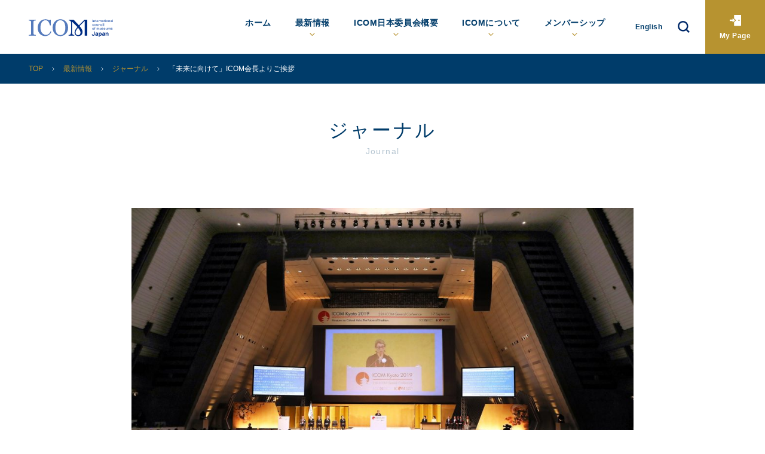

--- FILE ---
content_type: text/html; charset=UTF-8
request_url: https://icomjapan.org/journal/2020/03/30/p-764/
body_size: 21010
content:
<!DOCTYPE html>
<html lang="ja">
<head>
<!-- Global site tag (gtag.js) - Google Analytics -->
<script async src="https://www.googletagmanager.com/gtag/js?id=UA-164534689-1"></script>
<script>
  window.dataLayer = window.dataLayer || [];
  function gtag(){dataLayer.push(arguments);}
  gtag('js', new Date());

  gtag('config', 'UA-164534689-1');
</script>

<meta charset="UTF-8">
<link rel="stylesheet" href="/material/css/loading.css" media="all">
<meta http-equiv="X-UA-Compatible" content="IE=edge">
<title>「未来に向けて」ICOM会長よりご挨拶 | ICOM日本委員会</title>
<meta name="description" content="ICOM（国際博物館会議）日本委員会の公式ページです。最新の博物館に関する国際動向や活動内容をご覧いただけます。">
<meta name="keywords" content="博物館、ミュージアム、ICOM、アイコム、日本委員会、国際博物館会議、ICOM京都、icomkyoto">
<meta name="viewport" content="width=device-width,initial-scale=1">
<meta name="format-detection" content="telephone=no">
<meta property="og:site_name" content="ICOM日本委員会">
<meta name="twitter:card" content="summary_large_image">
<meta property="og:title" content="「未来に向けて」ICOM会長よりご挨拶">
<meta property="twitter:title" content="「未来に向けて」ICOM会長よりご挨拶">
<meta property="og:description" content="ICOMは1946年の創立以来、博物館の専門家が一丸となって一つの目標に向かって邁進してきました。その目標とは、より良い社会に向けて博物館を発展させることにあります。3年に1度開催されるICOM大会は、この目標の実現に向…">
<meta property="twitter:description" content="ICOMは1946年の創立以来、博物館の専門家が一丸となって一つの目標に向かって邁進してきました。その目標とは、より良い社会に向けて博物館を発展させることにあります。3年に1度開催されるICOM大会は、この目標の実現に向…">
<meta property="og:url" content="https://icomjapan.org/journal/2020/03/30/p-764/">
<meta property="og:type" content="article">
<meta property="og:image" content="https://icomjapan.org/wp/wp-content/uploads/2020/04/ICOM-Kyoto-9.2-024-L-scaled.jpg">
<meta property="twitter:image" content="https://icomjapan.org/wp/wp-content/uploads/2020/04/ICOM-Kyoto-9.2-024-L-scaled.jpg">


<link rel="shortcut icon" type="image/vnd.microsoft.icon" href="/favicon.ico">
<link rel="preload" href="/material/css/main.css" as="style">
<link rel="stylesheet" href="/material/css/main.css" media="print" onload="this.media='all'">
<meta name='robots' content='max-image-preview:large' />
<link rel="alternate" title="oEmbed (JSON)" type="application/json+oembed" href="https://icomjapan.org/wp-json/oembed/1.0/embed?url=https%3A%2F%2Ficomjapan.org%2Fjournal%2F2020%2F03%2F30%2Fp-764%2F" />
<link rel="alternate" title="oEmbed (XML)" type="text/xml+oembed" href="https://icomjapan.org/wp-json/oembed/1.0/embed?url=https%3A%2F%2Ficomjapan.org%2Fjournal%2F2020%2F03%2F30%2Fp-764%2F&#038;format=xml" />
<style id='wp-img-auto-sizes-contain-inline-css' type='text/css'>
img:is([sizes=auto i],[sizes^="auto," i]){contain-intrinsic-size:3000px 1500px}
/*# sourceURL=wp-img-auto-sizes-contain-inline-css */
</style>
<style id='wp-block-paragraph-inline-css' type='text/css'>
.is-small-text{font-size:.875em}.is-regular-text{font-size:1em}.is-large-text{font-size:2.25em}.is-larger-text{font-size:3em}.has-drop-cap:not(:focus):first-letter{float:left;font-size:8.4em;font-style:normal;font-weight:100;line-height:.68;margin:.05em .1em 0 0;text-transform:uppercase}body.rtl .has-drop-cap:not(:focus):first-letter{float:none;margin-left:.1em}p.has-drop-cap.has-background{overflow:hidden}:root :where(p.has-background){padding:1.25em 2.375em}:where(p.has-text-color:not(.has-link-color)) a{color:inherit}p.has-text-align-left[style*="writing-mode:vertical-lr"],p.has-text-align-right[style*="writing-mode:vertical-rl"]{rotate:180deg}
/*# sourceURL=https://icomjapan.org/wp/wp-includes/blocks/paragraph/style.min.css */
</style>
<style id='wp-block-library-inline-css' type='text/css'>
:root{--wp-block-synced-color:#7a00df;--wp-block-synced-color--rgb:122,0,223;--wp-bound-block-color:var(--wp-block-synced-color);--wp-editor-canvas-background:#ddd;--wp-admin-theme-color:#007cba;--wp-admin-theme-color--rgb:0,124,186;--wp-admin-theme-color-darker-10:#006ba1;--wp-admin-theme-color-darker-10--rgb:0,107,160.5;--wp-admin-theme-color-darker-20:#005a87;--wp-admin-theme-color-darker-20--rgb:0,90,135;--wp-admin-border-width-focus:2px}@media (min-resolution:192dpi){:root{--wp-admin-border-width-focus:1.5px}}.wp-element-button{cursor:pointer}:root .has-very-light-gray-background-color{background-color:#eee}:root .has-very-dark-gray-background-color{background-color:#313131}:root .has-very-light-gray-color{color:#eee}:root .has-very-dark-gray-color{color:#313131}:root .has-vivid-green-cyan-to-vivid-cyan-blue-gradient-background{background:linear-gradient(135deg,#00d084,#0693e3)}:root .has-purple-crush-gradient-background{background:linear-gradient(135deg,#34e2e4,#4721fb 50%,#ab1dfe)}:root .has-hazy-dawn-gradient-background{background:linear-gradient(135deg,#faaca8,#dad0ec)}:root .has-subdued-olive-gradient-background{background:linear-gradient(135deg,#fafae1,#67a671)}:root .has-atomic-cream-gradient-background{background:linear-gradient(135deg,#fdd79a,#004a59)}:root .has-nightshade-gradient-background{background:linear-gradient(135deg,#330968,#31cdcf)}:root .has-midnight-gradient-background{background:linear-gradient(135deg,#020381,#2874fc)}:root{--wp--preset--font-size--normal:16px;--wp--preset--font-size--huge:42px}.has-regular-font-size{font-size:1em}.has-larger-font-size{font-size:2.625em}.has-normal-font-size{font-size:var(--wp--preset--font-size--normal)}.has-huge-font-size{font-size:var(--wp--preset--font-size--huge)}.has-text-align-center{text-align:center}.has-text-align-left{text-align:left}.has-text-align-right{text-align:right}.has-fit-text{white-space:nowrap!important}#end-resizable-editor-section{display:none}.aligncenter{clear:both}.items-justified-left{justify-content:flex-start}.items-justified-center{justify-content:center}.items-justified-right{justify-content:flex-end}.items-justified-space-between{justify-content:space-between}.screen-reader-text{border:0;clip-path:inset(50%);height:1px;margin:-1px;overflow:hidden;padding:0;position:absolute;width:1px;word-wrap:normal!important}.screen-reader-text:focus{background-color:#ddd;clip-path:none;color:#444;display:block;font-size:1em;height:auto;left:5px;line-height:normal;padding:15px 23px 14px;text-decoration:none;top:5px;width:auto;z-index:100000}html :where(.has-border-color){border-style:solid}html :where([style*=border-top-color]){border-top-style:solid}html :where([style*=border-right-color]){border-right-style:solid}html :where([style*=border-bottom-color]){border-bottom-style:solid}html :where([style*=border-left-color]){border-left-style:solid}html :where([style*=border-width]){border-style:solid}html :where([style*=border-top-width]){border-top-style:solid}html :where([style*=border-right-width]){border-right-style:solid}html :where([style*=border-bottom-width]){border-bottom-style:solid}html :where([style*=border-left-width]){border-left-style:solid}html :where(img[class*=wp-image-]){height:auto;max-width:100%}:where(figure){margin:0 0 1em}html :where(.is-position-sticky){--wp-admin--admin-bar--position-offset:var(--wp-admin--admin-bar--height,0px)}@media screen and (max-width:600px){html :where(.is-position-sticky){--wp-admin--admin-bar--position-offset:0px}}

/*# sourceURL=wp-block-library-inline-css */
</style>
<link rel='stylesheet' id='contact-form-7-css' href='https://icomjapan.org/wp/wp-content/plugins/contact-form-7/includes/css/styles.css?ver=6.1.4' type='text/css' media='all' />
<link rel='stylesheet' id='wp-pagenavi-css' href='https://icomjapan.org/wp/wp-content/plugins/wp-pagenavi/pagenavi-css.css?ver=2.70' type='text/css' media='all' />
<link rel="https://api.w.org/" href="https://icomjapan.org/wp-json/" /><link rel="alternate" title="JSON" type="application/json" href="https://icomjapan.org/wp-json/wp/v2/journal/764" /><link rel="canonical" href="https://icomjapan.org/journal/2020/03/30/p-764/" />
<link rel='shortlink' href='https://icomjapan.org/?p=764' />
</head>

<body>
<div id="loading"></div>
<div id="wrapper">


<div id="btnMenu">
  <a class="menu-trigger" href="javascript:void(0)">
    <span></span>
    <span></span>
    <span></span>
  </a>
</div>

<header id="globalHeader">
  <div class="logo"><a href="/">ICOM Japan</a></div>
  <nav>
    <ul class="gnavi">
      <li class="main ignore"><a class="g_link" href="/">ホーム</a></li>

      <li class="main"><a class="g_link" href="/updates/">最新情報</a>
        <ul class="sub">
          <li><a href="/updates/">イベント・お知らせ</a></li>
          <li><a href="/journal/">ジャーナル</a></li>
          <li><a href="/report/">レポート</a></li>
        </ul>
      </li>

      <li class="main"><a class="g_link" href="/icom-japan/">ICOM日本委員会概要</a>
        <ul class="sub">
          <li><a href="/icom-japan/">ICOM日本委員会とは</a></li>
          <li><a href="/general-assembly/">日本委員会総会</a></li>
          <li><a href="/international-museum-day/">国際博物館の日</a></li>
          <li><a href="/icom-kyoto-2019/">ICOM京都大会2019</a></li>
        </ul>
      </li>

      <li class="main"><a class="g_link" href="/about/">ICOMについて</a>
        <ul class="sub">
          <li><a href="/about/">ICOMとは</a></li>
          <li><a href="/international-committees/">ICOM国際委員会</a></li>
          <li><a href="/icom-general-conferences/">ICOM大会</a></li>
        </ul>
      </li>

      <li class="main"><a class="g_link" href="/membership/">メンバーシップ</a>
        <ul class="sub">
          <li><a href="/membership/">入会のご案内</a></li>
          <li><a href="/individual-members/">個人会員</a></li>
          <li><a href="/group-members/">団体会員</a></li>
          <li><a href="/membership-benefits/">ICOM会員優待施設</a></li>
        </ul>
      </li>
    </ul>

    <ul class="others">
      <li class="language"><a href="/en/"><span>English</span></a></li>
      <li class="search"><a href="javascript:void(0)">Search</a></li>
    </ul>

    <div id="spOthers">
      <ul class="sp_others">
        <li class="mypage"><a href="/mypage/">My Page</a></li>
        <li><a href="/faq/">よくあるご質問(FAQ)</a></li>
        <li><a href="/contact/">お問い合わせ</a></li>
        <li><a href="/privacy-policy/">プライバシーポリシー</a></li>
      </ul>
      <ul class="sns">
        <li class="fb"><a href="https://www.facebook.com/icomjapan.org/" target="_blank">Facebook</a></li>
        <li class="yt"><a href="https://www.youtube.com/channel/UCqPRupjSHU6QeI8QwcPXtEg" target="_blank">YouTube</a></li>
        <li class="icom"><a href="https://icom.museum/en/" target="_blank">ICOM</a></li>
      </ul>

      <ul class="language">
        <li class="en"><a href="/en/">English</a></li>
        <li class="jp"><a href="/">Japanese</a></li>
      </ul>
    </div>

    <div id="searchArea">
      <form role="search" method="get" action="https://icomjapan.org/">
        <input type="text" name="s" id="s" placeholder="検索したいキーワードを入力してください">
        <button>Search</button>
      </form>
    </div>

    <div class="btn_mypage"><a href="/mypage/"><span>My Page</span></a></div>
  </nav>
</header>




<main id="container">
  <ul id="pankuzu">
    <li><a href="/">TOP</a></li>
    <li><a href="/updates/">最新情報</a></li>
    <li><a href="/journal/">ジャーナル</a></li>
    <li>「未来に向けて」ICOM会長よりご挨拶 </li>
  </ul>

  <header id="pageHeader">
    <h1 id="pageTitle">
      <span class="ja">ジャーナル</span>
      <span class="en">Journal</span>
    </h1>
  </header>

  <div id="contents" class="journal detail">
    <article>
      <figure class="mv"><img width="1024" height="683" src="https://icomjapan.org/wp/wp-content/uploads/2020/04/ICOM-Kyoto-9.2-024-L-1024x683.jpg" class="attachment-large size-large wp-post-image" alt="" decoding="async" loading="lazy" srcset="https://icomjapan.org/wp/wp-content/uploads/2020/04/ICOM-Kyoto-9.2-024-L-1024x683.jpg 1024w, https://icomjapan.org/wp/wp-content/uploads/2020/04/ICOM-Kyoto-9.2-024-L-300x200.jpg 300w, https://icomjapan.org/wp/wp-content/uploads/2020/04/ICOM-Kyoto-9.2-024-L-768x512.jpg 768w, https://icomjapan.org/wp/wp-content/uploads/2020/04/ICOM-Kyoto-9.2-024-L-1536x1024.jpg 1536w, https://icomjapan.org/wp/wp-content/uploads/2020/04/ICOM-Kyoto-9.2-024-L-2048x1365.jpg 2048w" sizes="auto, (max-width: 1024px) 100vw, 1024px" /></figure>
      <header class="entry_header">
        <p class="date">March 30, 2020</p>
        <div class="category">
          <a class="tag" href="https://icomjapan.org/journal_category/icomkyoto2019/">ICOM京都大会</a>        </div>
        <h1 class="title">「未来に向けて」ICOM会長よりご挨拶</h1>
      </header>

      <section class="entry_body">
        
<p>[この文章は、ICOM京都大会2019報告書より、30の国際委員会がICOM京都大会2019期間中に行った活動報告を抜粋しています]</p>



<div class="wp-block-image"><figure class="aligncenter size-large is-resized"><img loading="lazy" decoding="async" src="https://icomjapan.org/wp/wp-content/uploads/2020/04/Artboard-13.png" alt="" class="wp-image-766" width="281" height="201"/></figure></div>



<p>ICOMは1946年の創立以来、博物館の専門家が一丸となって一つの目標に向かって邁進してきました。その目標とは、より良い社会に向けて博物館を発展させることにあります。3年に1度開催されるICOM大会は、この目標の実現に向けて常に中心的な役割を果たしてきました。本大会は、 ICOMにとって最大のイベントであるだけではなく、世界各国の博物館や文化財の専門家にとっても重要なイベントです。<br><br>新たな10年の幕開けとなる2020年をまもなく迎えようとする今、ICOMは目標達成に欠かせないより大きな問題に直面しています。それは、気候変動が緊急事態に陥り、地球上の生命にとって史上最大の脅威となっていることです。進むべき未来なくして、一体どのようにして世界の文化財を後世のために守れるというのでしょうか？ そのため、本大会は、文化財分野の課題を討議する一大イベントとして、それだけに留まらないさらなる高みを目指しました。2019年のICOM京都大会は、これまでの活動を振り返ると同時にターニングポイントにもなり、持続可能な開発のための2030アジェンダを達成するためにICOMのコミットメントを明確にする機会となりました。<br><br>京都大会は、120の国と地域から過去最大の4,590人が参加し、持続可能な開発を目指して様々な課題に取り組みました。例えば、デコロナイゼーションと返還の問題、文化の多様性、災害リスクの管理、地域発展などについて会議が行われました。会場外でも、SNSのライブ動画配信により、96の国からたくさんの人々が大会に参加しました。<br><br>大会期間中の1週間で新たな発想を喚起するディベート、プレナリー・セッション、ワークショップそして各ICOM委員会による231もの会議が行われました。その結果、私たちは多くを学び、段階ごとに実施すべき多くの変革について確認することができました。その中には、環境に配慮したICOMの活動や博物館において明確でオープンなディスカッションの奨励を継続することなどが含まれています。<br><br>ICOMは、博物館の定義だけでなく博物館の存在意義における議論を牽引していることに誇りを持っています。持続可能な発展にとっての意味、デコロナイゼーションにおける役割、社会の豊かさに与える影響など議論しています。こうした議論は、ICOM委員会と会員の皆さんのお力添えとたゆまぬ努力なしには成り立ちません。心から感謝申し上げます。<br><br>私たちの活動は博物館の中だけに留まるものではありません。路上での抗議や各国議会での討論、SNSでトレンドとなっている話題など、世界のあらゆる事柄は、博物館の壁を越え私たちに伝わってきます。私たちの対応や取り組み方次第で、社会における私たちの役割のみならず、社会が私たちに寄せる信頼もまた、決定されるのです。<br><br>ICOM京都大会が与えた前例のない影響力は、ICOMがこの1週間で取り組んだ課題に人々が関心を示している証しだと信じています。彼らは本大会で議論された課題が自らに関わると考え、何よりも、博物館が課題解決の一助となることを信じてくださっているのです。この思いこそが、ICOMを、世界各国から博物館の専門家が一堂に会して、イノベーションを生み出し、ベストプラクティスや専門知識を共有し、社会正義や地球環境を守る活動を推し進め、様々な文化や国家の架け橋となり、ひいては平和な世界を実現していくという目指すべき姿であらしめているのです。</p>



<p class="has-text-align-right">ICOM会長<br>スアイ・アクソイ<br>Suay AKSOY</p>
      </section>
    </article>
  </div>
</main>





  <footer id="globalFooter">
    <div id="btnPagetop"><a href="#wrapper" class="scroll"><span>TOP</span></a></div>

    <div class="main">
      <nav>
        <dl>
          <dt>最新情報</dt>
          <dd>
            <ul>
              <li><a href="/updates/">イベント・お知らせ</a></li>
              <li><a href="/journal/">ジャーナル</a></li>
              <li><a href="/report/">レポート</a></li>
            </ul>
          </dd>
        </dl>

        <dl>
          <dt>ICOM日本委員会概要</dt>
          <dd>
            <ul>
              <li><a href="/icom-japan/">ICOM日本委員会とは</a></li>
              <li><a href="/general-assembly/">日本委員会総会</a></li>
              <li><a href="/international-museum-day/">国際博物館の日</a></li>
              <li><a href="/icom-kyoto-2019/">ICOM京都大会2019</a></li>
            </ul>
          </dd>
        </dl>

        <dl>
          <dt>ICOMについて</dt>
          <dd>
            <ul>
              <li><a href="/about/">ICOMとは</a></li>
              <li><a href="/international-committees/">ICOM国際委員会</a></li>
              <li><a href="/icom-general-conferences/">ICOM大会</a></li>
            </ul>
          </dd>
        </dl>

        <dl>
          <dt>メンバーシップ</dt>
          <dd>
            <ul>
              <li><a href="/membership/">入会のご案内</a></li>
              <li><a href="/individual-members/">個人会員</a></li>
              <li><a href="/group-members/">団体会員</a></li>
              <li><a href="/membership-benefits/">ICOM会員優待施設</a></li>
            </ul>
          </dd>
        </dl>

        <dl class="empty">
          <dt>その他</dt>
          <dd>
            <ul>
              <li><a href="/faq/">よくあるご質問(FAQ)</a></li>
              <li><a href="/contact/">お問い合わせ</a></li>
              <li><a href="/privacy-policy/">プライバシーポリシー</a></li>
            </ul>
          </dd>
        </dl>
      </nav>

      <div class="others">
        <ul class="sns">
          <li class="fb"><a href="https://www.facebook.com/icomjapan.org/" target="_blank">Facebook</a></li>
          <li class="yt"><a href="https://www.youtube.com/channel/UCqPRupjSHU6QeI8QwcPXtEg" target="_blank">YouTube</a></li>
          <li class="icom"><a href="https://icom.museum/en/" target="_blank">ICOM</a></li>
        </ul>

        <ul class="language">
          <li class="en"><a href="/en/">English</a></li>
          <li class="jp"><a href="/">日本語</a></li>
        </ul>
      </div>
    </div>

    <div class="sub">
      <div class="logo">ICOM Japan</div>
      <small class="copyright">Copyright © ICOM Japan. All Rights Reserved.</small>
    </div>
  </footer>
</div>


<!-- <script type="text/javascript" src="/material/js/libs.js"></script> -->
<script type="text/javascript" src="/material/js/main.js"></script>



</body>
</html>

--- FILE ---
content_type: text/css
request_url: https://icomjapan.org/material/css/main.css
body_size: 173274
content:
html,body,div,span,object,iframe,h1,h2,h3,h4,h5,h6,p,blockquote,pre,abbr,address,cite,code,del,dfn,em,img,ins,kbd,q,samp,small,strong,var,b,i,a,dl,dt,dd,ol,ul,li,button,input,textarea,fieldset,form,label,legend,table,caption,tbody,tfoot,thead,tr,th,td,article,aside,canvas,details,figcaption,figure,footer,header,hgroup,menu,nav,section,summary,main,time,mark,audio,video{margin:0;padding:0;border:none;outline:none;font-size:100%;vertical-align:baseline;background:transparent;-webkit-box-sizing:border-box;box-sizing:border-box}article,aside,details,figcaption,figure,footer,header,main,menu,nav,section,summary{display:block}html{font-size:62.5%}body{-webkit-text-size-adjust:100%;line-height:1;font-size:1.6rem;color:#000;font-family:-apple-system, BlinkMacSystemFont, "Helvetica Neue", YuGothic, "ヒラギノ角ゴ ProN W3", Hiragino Kaku Gothic ProN, Arial, "メイリオ", Meiryo, sans-serif}img{border-style:none;max-width:100%;height:auto}progress{vertical-align:baseline}svg:not(:root){overflow:hidden}audio,canvas,progress,video{display:inline-block}button,[type="button"],[type="reset"],[type="submit"],[role="button"]{cursor:pointer}[disabled]{cursor:default}[type="number"]{width:auto}[type="search"]{-webkit-appearance:textfield}[type="search"]::-webkit-search-cancel-button,[type="search"]::-webkit-search-decoration{-webkit-appearance:none}textarea{overflow:auto;resize:vertical}button,input,optgroup,select,textarea{font:inherit;margin:0}optgroup{font-weight:bold}button,input{overflow:visible}button::-moz-focus-inner,[type="button"]::-moz-focus-inner,[type="reset"]::-moz-focus-inner,[type="submit"]::-moz-focus-inner{border-style:none;padding:0}button:-moz-focusring,[type="button"]::-moz-focus-inner,[type="reset"]::-moz-focus-inner,[type="submit"]::-moz-focus-inner{outline:1px dotted ButtonText}button,html [type="button"],[type="reset"],[type="submit"]{-webkit-appearance:button}button,select{text-transform:none}button,input,select,textarea{background-color:transparent;border-style:none;color:inherit}select{-moz-appearance:none;-webkit-appearance:none}select::-ms-expand{display:none}select::-ms-value{color:currentColor}legend{border:0;color:inherit;display:table;max-width:100%;white-space:normal}::-webkit-file-upload-button{-webkit-appearance:button;font:inherit}[type="search"]{-webkit-appearance:textfield;outline-offset:-2px}a{text-decoration:none;color:inherit}a:active,a:hover{outline-width:0}a,area,button,[role="button"],input:not([type="range"]),label,select,summary,textarea{-ms-touch-action:manipulation;touch-action:manipulation}ol,ul,li{list-style:none}table{border-collapse:collapse;border-spacing:0}th{font-weight:normal}hr{display:block;height:0;border:0;margin:0;padding:0}h1,h2,h3,h4,h5,h6{font-weight:normal}code,kbd,pre,samp{font-family:Consolas, "Courier New", Courier, Monaco, monospace}blockquote,q{quotes:none}blockquote:before,blockquote:after,q:before,q:after{content:"";content:none}@font-face{font-family:'swiper-icons';src:url("data:application/font-woff;charset=utf-8;base64, [base64]//wADZ2x5ZgAAAywAAADMAAAD2MHtryVoZWFkAAABbAAAADAAAAA2E2+eoWhoZWEAAAGcAAAAHwAAACQC9gDzaG10eAAAAigAAAAZAAAArgJkABFsb2NhAAAC0AAAAFoAAABaFQAUGG1heHAAAAG8AAAAHwAAACAAcABAbmFtZQAAA/gAAAE5AAACXvFdBwlwb3N0AAAFNAAAAGIAAACE5s74hXjaY2BkYGAAYpf5Hu/j+W2+MnAzMYDAzaX6QjD6/4//Bxj5GA8AuRwMYGkAPywL13jaY2BkYGA88P8Agx4j+/8fQDYfA1AEBWgDAIB2BOoAeNpjYGRgYNBh4GdgYgABEMnIABJzYNADCQAACWgAsQB42mNgYfzCOIGBlYGB0YcxjYGBwR1Kf2WQZGhhYGBiYGVmgAFGBiQQkOaawtDAoMBQxXjg/wEGPcYDDA4wNUA2CCgwsAAAO4EL6gAAeNpj2M0gyAACqxgGNWBkZ2D4/wMA+xkDdgAAAHjaY2BgYGaAYBkGRgYQiAHyGMF8FgYHIM3DwMHABGQrMOgyWDLEM1T9/w8UBfEMgLzE////P/5//f/V/xv+r4eaAAeMbAxwIUYmIMHEgKYAYjUcsDAwsLKxc3BycfPw8jEQA/[base64]/uznmfPFBNODM2K7MTQ45YEAZqGP81AmGGcF3iPqOop0r1SPTaTbVkfUe4HXj97wYE+yNwWYxwWu4v1ugWHgo3S1XdZEVqWM7ET0cfnLGxWfkgR42o2PvWrDMBSFj/IHLaF0zKjRgdiVMwScNRAoWUoH78Y2icB/yIY09An6AH2Bdu/UB+yxopYshQiEvnvu0dURgDt8QeC8PDw7Fpji3fEA4z/PEJ6YOB5hKh4dj3EvXhxPqH/SKUY3rJ7srZ4FZnh1PMAtPhwP6fl2PMJMPDgeQ4rY8YT6Gzao0eAEA409DuggmTnFnOcSCiEiLMgxCiTI6Cq5DZUd3Qmp10vO0LaLTd2cjN4fOumlc7lUYbSQcZFkutRG7g6JKZKy0RmdLY680CDnEJ+UMkpFFe1RN7nxdVpXrC4aTtnaurOnYercZg2YVmLN/d/gczfEimrE/fs/bOuq29Zmn8tloORaXgZgGa78yO9/cnXm2BpaGvq25Dv9S4E9+5SIc9PqupJKhYFSSl47+Qcr1mYNAAAAeNptw0cKwkAAAMDZJA8Q7OUJvkLsPfZ6zFVERPy8qHh2YER+3i/BP83vIBLLySsoKimrqKqpa2hp6+jq6RsYGhmbmJqZSy0sraxtbO3sHRydnEMU4uR6yx7JJXveP7WrDycAAAAAAAH//wACeNpjYGRgYOABYhkgZgJCZgZNBkYGLQZtIJsFLMYAAAw3ALgAeNolizEKgDAQBCchRbC2sFER0YD6qVQiBCv/H9ezGI6Z5XBAw8CBK/m5iQQVauVbXLnOrMZv2oLdKFa8Pjuru2hJzGabmOSLzNMzvutpB3N42mNgZGBg4GKQYzBhYMxJLMlj4GBgAYow/P/PAJJhLM6sSoWKfWCAAwDAjgbRAAB42mNgYGBkAIIbCZo5IPrmUn0hGA0AO8EFTQAA") format("woff");font-weight:400;font-style:normal}:root{--swiper-theme-color: #007aff}.swiper-container{margin-left:auto;margin-right:auto;position:relative;overflow:hidden;list-style:none;padding:0;z-index:1}.swiper-container-vertical>.swiper-wrapper{-webkit-box-orient:vertical;-webkit-box-direction:normal;-ms-flex-direction:column;flex-direction:column}.swiper-wrapper{position:relative;width:100%;height:100%;z-index:1;display:-webkit-box;display:-ms-flexbox;display:flex;-webkit-transition-property:-webkit-transform;transition-property:-webkit-transform;transition-property:transform;transition-property:transform, -webkit-transform;-webkit-box-sizing:content-box;box-sizing:content-box}.swiper-container-android .swiper-slide,.swiper-wrapper{-webkit-transform:translate3d(0px, 0, 0);transform:translate3d(0px, 0, 0)}.swiper-container-multirow>.swiper-wrapper{-ms-flex-wrap:wrap;flex-wrap:wrap}.swiper-container-multirow-column>.swiper-wrapper{-ms-flex-wrap:wrap;flex-wrap:wrap;-webkit-box-orient:vertical;-webkit-box-direction:normal;-ms-flex-direction:column;flex-direction:column}.swiper-container-free-mode>.swiper-wrapper{-webkit-transition-timing-function:ease-out;transition-timing-function:ease-out;margin:0 auto}.swiper-container-pointer-events{-ms-touch-action:pan-y;touch-action:pan-y}.swiper-container-pointer-events.swiper-container-vertical{-ms-touch-action:pan-x;touch-action:pan-x}.swiper-slide{-ms-flex-negative:0;flex-shrink:0;width:100%;height:100%;position:relative;-webkit-transition-property:-webkit-transform;transition-property:-webkit-transform;transition-property:transform;transition-property:transform, -webkit-transform}.swiper-slide-invisible-blank{visibility:hidden}.swiper-container-autoheight,.swiper-container-autoheight .swiper-slide{height:auto}.swiper-container-autoheight .swiper-wrapper{-webkit-box-align:start;-ms-flex-align:start;align-items:flex-start;-webkit-transition-property:height, -webkit-transform;transition-property:height, -webkit-transform;transition-property:transform, height;transition-property:transform, height, -webkit-transform}.swiper-container-3d{-webkit-perspective:1200px;perspective:1200px}.swiper-container-3d .swiper-wrapper,.swiper-container-3d .swiper-slide,.swiper-container-3d .swiper-slide-shadow-left,.swiper-container-3d .swiper-slide-shadow-right,.swiper-container-3d .swiper-slide-shadow-top,.swiper-container-3d .swiper-slide-shadow-bottom,.swiper-container-3d .swiper-cube-shadow{-webkit-transform-style:preserve-3d;transform-style:preserve-3d}.swiper-container-3d .swiper-slide-shadow-left,.swiper-container-3d .swiper-slide-shadow-right,.swiper-container-3d .swiper-slide-shadow-top,.swiper-container-3d .swiper-slide-shadow-bottom{position:absolute;left:0;top:0;width:100%;height:100%;pointer-events:none;z-index:10}.swiper-container-3d .swiper-slide-shadow-left{background-image:-webkit-gradient(linear, right top, left top, from(rgba(0,0,0,0.5)), to(rgba(0,0,0,0)));background-image:linear-gradient(to left, rgba(0,0,0,0.5), rgba(0,0,0,0))}.swiper-container-3d .swiper-slide-shadow-right{background-image:-webkit-gradient(linear, left top, right top, from(rgba(0,0,0,0.5)), to(rgba(0,0,0,0)));background-image:linear-gradient(to right, rgba(0,0,0,0.5), rgba(0,0,0,0))}.swiper-container-3d .swiper-slide-shadow-top{background-image:-webkit-gradient(linear, left bottom, left top, from(rgba(0,0,0,0.5)), to(rgba(0,0,0,0)));background-image:linear-gradient(to top, rgba(0,0,0,0.5), rgba(0,0,0,0))}.swiper-container-3d .swiper-slide-shadow-bottom{background-image:-webkit-gradient(linear, left top, left bottom, from(rgba(0,0,0,0.5)), to(rgba(0,0,0,0)));background-image:linear-gradient(to bottom, rgba(0,0,0,0.5), rgba(0,0,0,0))}.swiper-container-css-mode>.swiper-wrapper{overflow:auto;scrollbar-width:none;-ms-overflow-style:none}.swiper-container-css-mode>.swiper-wrapper::-webkit-scrollbar{display:none}.swiper-container-css-mode>.swiper-wrapper>.swiper-slide{scroll-snap-align:start start}.swiper-container-horizontal.swiper-container-css-mode>.swiper-wrapper{-ms-scroll-snap-type:x mandatory;scroll-snap-type:x mandatory}.swiper-container-vertical.swiper-container-css-mode>.swiper-wrapper{-ms-scroll-snap-type:y mandatory;scroll-snap-type:y mandatory}@-webkit-keyframes zoom{0%{-webkit-transform:scale(1);transform:scale(1)}100%{-webkit-transform:scale(1.1);transform:scale(1.1)}}@keyframes zoom{0%{-webkit-transform:scale(1);transform:scale(1)}100%{-webkit-transform:scale(1.1);transform:scale(1.1)}}@-webkit-keyframes fixedNavi{0%{-webkit-transform:translateY(-15.625vw);transform:translateY(-15.625vw)}100%{-webkit-transform:translateY(0);transform:translateY(0)}}@keyframes fixedNavi{0%{-webkit-transform:translateY(-15.625vw);transform:translateY(-15.625vw)}100%{-webkit-transform:translateY(0);transform:translateY(0)}}@-webkit-keyframes fixedNavi2{0%{-webkit-transform:translateY(0);transform:translateY(0)}100%{-webkit-transform:translateY(-15.625vw);transform:translateY(-15.625vw)}}@keyframes fixedNavi2{0%{-webkit-transform:translateY(0);transform:translateY(0)}100%{-webkit-transform:translateY(-15.625vw);transform:translateY(-15.625vw)}}.t_center{text-align:center !important}.t_right{text-align:right !important}.t_left{text-align:left !important}.mb0{margin-bottom:0 !important}.mb3{margin-bottom:3px !important}.mb5{margin-bottom:5px !important}.mb10{margin-bottom:10px !important}.mb15{margin-bottom:15px !important}.mb20{margin-bottom:20px !important}.mb25{margin-bottom:25px !important}.mb30{margin-bottom:30px !important}.mb35{margin-bottom:35px !important}.mb40{margin-bottom:40px !important}.mb45{margin-bottom:45px !important}.mb50{margin-bottom:50px !important}.mt0{margin-top:0 !important}.mt3{margin-top:3px !important}.mt5{margin-top:5px !important}.mt10{margin-top:10px !important}.mt15{margin-top:15px !important}.mt20{margin-top:20px !important}.mt25{margin-top:25px !important}.mt30{margin-top:30px !important}.mt35{margin-top:35px !important}.mt40{margin-top:40px !important}.mt45{margin-top:45px !important}.mt50{margin-top:50px !important}.mr0{margin-right:0 !important}.mr3{margin-right:3px !important}.mr5{margin-right:5px !important}.mr10{margin-right:10px !important}.mr15{margin-right:15px !important}.mr20{margin-right:20px !important}.mr25{margin-right:25px !important}.mr30{margin-right:30px !important}.mr35{margin-right:35px !important}.mr40{margin-right:40px !important}.mr45{margin-right:45px !important}.mr50{margin-right:50px !important}.ml0{margin-left:0 !important}.ml3{margin-left:3px !important}.ml5{margin-left:5px !important}.ml10{margin-left:10px !important}.ml15{margin-left:15px !important}.ml20{margin-left:20px !important}.ml25{margin-left:25px !important}.ml30{margin-left:30px !important}.ml35{margin-left:35px !important}.ml40{margin-left:40px !important}.ml45{margin-left:45px !important}.ml50{margin-left:50px !important}.pb0{padding-bottom:0 !important}.pb3{padding-bottom:3px !important}.pb5{padding-bottom:5px !important}.pb10{padding-bottom:10px !important}.pb15{padding-bottom:15px !important}.pb20{padding-bottom:20px !important}.pb25{padding-bottom:25px !important}.pb30{padding-bottom:30px !important}.pb35{padding-bottom:35px !important}.pb40{padding-bottom:40px !important}.pb45{padding-bottom:45px !important}.pb50{padding-bottom:50px !important}.pt0{padding-top:0 !important}.pt3{padding-top:3px !important}.pt5{padding-top:5px !important}.pt10{padding-top:10px !important}.pt15{padding-top:15px !important}.pt20{padding-top:20px !important}.pt25{padding-top:25px !important}.pt30{padding-top:30px !important}.pt35{padding-top:35px !important}.pt40{padding-top:40px !important}.pt45{padding-top:45px !important}.pt50{padding-top:50px !important}.pl0{padding-left:0 !important}.pl3{padding-left:3px !important}.pl5{padding-left:5px !important}.pl10{padding-left:10px !important}.pl15{padding-left:15px !important}.pl20{padding-left:20px !important}.pl25{padding-left:25px !important}.pl30{padding-left:30px !important}.pl35{padding-left:35px !important}.pl40{padding-left:40px !important}.pl45{padding-left:45px !important}.pl50{padding-left:50px !important}.pr0{padding-right:0 !important}.pr3{padding-right:3px !important}.pr5{padding-right:5px !important}.pr10{padding-right:10px !important}.pr15{padding-right:15px !important}.pr20{padding-right:20px !important}.pr25{padding-right:25px !important}.pr30{padding-right:30px !important}.pr35{padding-right:35px !important}.pr40{padding-right:40px !important}.pr45{padding-right:45px !important}.pr50{padding-right:50px !important}.f10{font-size:1rem}.f11{font-size:1.1rem}.f12{font-size:1.2rem}.f13{font-size:1.3rem}.f14{font-size:1.4rem}.f15{font-size:1.5rem}.f16{font-size:1.6rem}.f17{font-size:1.7rem}.f18{font-size:1.8rem}.f19{font-size:1.9rem}.f20{font-size:2rem}html,body{height:100%}body{color:#333}body.noscroll{overflow:hidden}body a{text-decoration:none}.pc{display:inline-block}.sp{display:none}.target{-webkit-transition-duration:.4s;transition-duration:.4s;-webkit-transition-timing-function:cubic-bezier(0.77, 0, 0.175, 1);transition-timing-function:cubic-bezier(0.77, 0, 0.175, 1);-webkit-transition-property:all;transition-property:all;-webkit-transition-delay:0s;transition-delay:0s;-webkit-transform:translateY(10px);transform:translateY(10px);opacity:0}.target.action{opacity:1;-webkit-transform:translateY(0);transform:translateY(0)}.wp-block-separator{background-color:#ccc;width:100px;margin-left:auto;margin-right:auto;margin-bottom:50px;height:1px}.wp-block-separator.is-style-wide{width:calc(100% - 140px);background-color:transparent;border-bottom:1px solid #ccc;height:auto}.wp-block-separator.is-style-dots{width:auto}.disable-hover{pointer-events:none}::-moz-selection{background:#b79330;color:#fff}::selection{background:#b79330;color:#fff}#globalHeader{background-color:#fff;height:7.03125vw;display:-webkit-box;display:-ms-flexbox;display:flex;-webkit-box-pack:justify;-ms-flex-pack:justify;justify-content:space-between;position:absolute;top:0;left:0;width:100%;z-index:99}#globalHeader.fix{-webkit-animation:fixedNavi 0.2s ease 0.2s forwards;animation:fixedNavi 0.2s ease 0.2s forwards;-webkit-transform:translateY(-100%);transform:translateY(-100%);position:fixed}#globalHeader.fix.big_logo .logo{margin:2.5vw 0 0 3.75vw}#globalHeader.fix.big_logo .logo a{background-size:11.01562vw 2.34375vw;width:11.01562vw;height:2.34375vw}#globalHeader.hide{-webkit-animation:fixedNavi2 0.2s ease 0s forwards;animation:fixedNavi2 0.2s ease 0s forwards;position:fixed}#globalHeader.big_logo .logo{margin:4.92188vw 0 0 5.23438vw}#globalHeader.big_logo .logo a{background-size:21.01562vw 4.375vw;width:21.01562vw;height:4.375vw}#globalHeader .logo{margin:2.5vw 0 0 3.75vw;position:relative;z-index:10}#globalHeader .logo a{-webkit-transition-duration:.2s;transition-duration:.2s;-webkit-transition-timing-function:cubic-bezier(0.77, 0, 0.175, 1);transition-timing-function:cubic-bezier(0.77, 0, 0.175, 1);-webkit-transition-property:all;transition-property:all;-webkit-transition-delay:0s;transition-delay:0s;background:url(../img/svg/logo.svg) no-repeat 0 0;background-size:11.01562vw 2.34375vw;text-indent:-9999px;width:11.01562vw;height:2.34375vw;display:block}#globalHeader .logo a:hover{opacity:0.7}#globalHeader nav{display:-webkit-box;display:-ms-flexbox;display:flex;height:100%;color:#003c6a}#globalHeader nav .btn_mypage{width:7.8125vw;height:7.03125vw}#globalHeader nav .btn_mypage a{-webkit-transition-duration:.2s;transition-duration:.2s;-webkit-transition-timing-function:cubic-bezier(0.77, 0, 0.175, 1);transition-timing-function:cubic-bezier(0.77, 0, 0.175, 1);-webkit-transition-property:all;transition-property:all;-webkit-transition-delay:0s;transition-delay:0s;background-color:#b79330;position:relative;display:block;width:100%;height:100%;color:#fff}#globalHeader nav .btn_mypage a:hover{opacity:0.7}#globalHeader nav .btn_mypage a span{-webkit-transform:translateY(-50%);transform:translateY(-50%);position:absolute;top:50%;left:0;width:100%;text-align:center;letter-spacing:0.04em;font-size:.9375vw;font-weight:bold}#globalHeader nav .btn_mypage a span:before{background:url(../img/svg/ic_mypage.svg) no-repeat 0 0;background-size:1.48438vw;content:'';display:block;width:1.48438vw;height:1.48438vw;margin:0 auto .78125vw auto}#globalHeader nav .others{display:-webkit-box;display:-ms-flexbox;display:flex;margin-left:2.34375vw}#globalHeader nav .others .search{width:5.625vw;height:7.03125vw}#globalHeader nav .others .search a{display:block;width:100%;height:100%;text-indent:-9999px;position:relative}#globalHeader nav .others .search a:before{-webkit-transition-duration:.2s;transition-duration:.2s;-webkit-transition-timing-function:cubic-bezier(0.77, 0, 0.175, 1);transition-timing-function:cubic-bezier(0.77, 0, 0.175, 1);-webkit-transition-property:all;transition-property:all;-webkit-transition-delay:0s;transition-delay:0s;-webkit-transform:translate(-50%, -50%);transform:translate(-50%, -50%);background:url(../img/svg/ic_search.svg) no-repeat 0 0;background-size:1.5625vw;content:'';display:block;width:1.5625vw;height:1.5625vw;position:absolute;top:50%;left:50%}#globalHeader nav .others .search a:hover:before{-webkit-transform:translate(-50%, -50%) scale(1.2);transform:translate(-50%, -50%) scale(1.2)}#globalHeader nav .others .language{font-size:.9375vw;font-weight:bold;letter-spacing:0.04em;height:7.03125vw}#globalHeader nav .others .language a{display:-webkit-box;display:-ms-flexbox;display:flex;-webkit-box-align:center;-ms-flex-align:center;align-items:center;-webkit-box-pack:center;-ms-flex-pack:center;justify-content:center;width:100%;height:100%}#globalHeader nav .others .language span{position:relative;display:inline-block}#globalHeader nav .others .language span:after{-webkit-transition-duration:.2s;transition-duration:.2s;-webkit-transition-timing-function:cubic-bezier(0.77, 0, 0.175, 1);transition-timing-function:cubic-bezier(0.77, 0, 0.175, 1);-webkit-transition-property:all;transition-property:all;-webkit-transition-delay:0s;transition-delay:0s;-webkit-transform:translateX(-50%);transform:translateX(-50%);background-color:#003c6a;content:'';display:block;width:0;height:1px;position:absolute;bottom:-3px;left:50%}#globalHeader nav .others .language span:hover:after{width:100%}#globalHeader nav .gnavi{display:-webkit-box;display:-ms-flexbox;display:flex}#globalHeader nav .gnavi:before{-webkit-transition-duration:.2s;transition-duration:.2s;-webkit-transition-timing-function:cubic-bezier(0.77, 0, 0.175, 1);transition-timing-function:cubic-bezier(0.77, 0, 0.175, 1);-webkit-transition-property:all;transition-property:all;-webkit-transition-delay:0s;transition-delay:0s;-webkit-transform:translateX(-50%);transform:translateX(-50%);background-color:#dfe4e8;content:'';display:block;width:100%;height:0;opacity:0;visibility:hidden;position:absolute;top:7.03125vw;left:50%}#globalHeader nav .gnavi.active:before{height:100%;opacity:1;visibility:visible}#globalHeader nav .gnavi>li{cursor:pointer;font-size:1.09375vw;font-weight:bold;letter-spacing:0.04em;position:relative;display:-webkit-box;display:-ms-flexbox;display:flex;-webkit-box-align:center;-ms-flex-align:center;align-items:center;height:7.03125vw}#globalHeader nav .gnavi>li:before{-webkit-transition-duration:.2s;transition-duration:.2s;-webkit-transition-timing-function:cubic-bezier(0.77, 0, 0.175, 1);transition-timing-function:cubic-bezier(0.77, 0, 0.175, 1);-webkit-transition-property:all;transition-property:all;-webkit-transition-delay:0s;transition-delay:0s;-webkit-transform:translateX(-50%);transform:translateX(-50%);background-color:#dfe4e8;content:'';display:block;width:50%;height:100%;position:absolute;top:0;left:50%;opacity:0}#globalHeader nav .gnavi>li:hover:before{opacity:1;width:100%}#globalHeader nav .gnavi>li:hover span:after{-webkit-transform:translateY(5px);transform:translateY(5px)}#globalHeader nav .gnavi>li:hover .sub{opacity:1;visibility:visible}#globalHeader nav .gnavi>li.ignore .g_link:after{display:none}#globalHeader nav .gnavi span,#globalHeader nav .gnavi .g_link{position:relative;padding-bottom:1.17188vw;white-space:nowrap;padding:0 1.5625vw 1.17188vw 1.5625vw}#globalHeader nav .gnavi span:after,#globalHeader nav .gnavi .g_link:after{-webkit-transition-duration:.2s;transition-duration:.2s;-webkit-transition-timing-function:cubic-bezier(0.77, 0, 0.175, 1);transition-timing-function:cubic-bezier(0.77, 0, 0.175, 1);-webkit-transition-property:all;transition-property:all;-webkit-transition-delay:0s;transition-delay:0s;background:url(../img/svg/ic_arrow-navi.svg) no-repeat 0 0;background-size:.70312vw .39062vw;content:'';display:block;width:.70312vw;height:.39062vw;position:absolute;bottom:0;left:50%;margin-left:-.35156vw}#globalHeader nav .gnavi .sub{-webkit-transition-duration:.2s;transition-duration:.2s;-webkit-transition-timing-function:cubic-bezier(0.77, 0, 0.175, 1);transition-timing-function:cubic-bezier(0.77, 0, 0.175, 1);-webkit-transition-property:all;transition-property:all;-webkit-transition-delay:0s;transition-delay:0s;-webkit-transform:translateX(-50%);transform:translateX(-50%);opacity:0;visibility:hidden;position:absolute;top:7.03125vw;left:50%;height:7.03125vw;display:-webkit-box;display:-ms-flexbox;display:flex;-webkit-box-align:center;-ms-flex-align:center;align-items:center;-webkit-box-pack:center;-ms-flex-pack:center;justify-content:center;font-size:1.09375vw;width:auto;font-weight:normal}#globalHeader nav .gnavi .sub li{position:relative;margin-right:2.34375vw;padding-right:2.34375vw;white-space:nowrap;cursor:initial;height:7.03125vw}#globalHeader nav .gnavi .sub li:last-of-type{margin-right:0;padding-right:0}#globalHeader nav .gnavi .sub li:last-of-type:after{display:none}#globalHeader nav .gnavi .sub li:after{background-color:#b5c5d1;content:'';display:block;width:1px;height:3.125vw;position:absolute;top:50%;right:0;margin-top:-1.5625vw}#globalHeader nav .gnavi .sub li a{display:-webkit-box;display:-ms-flexbox;display:flex;-webkit-box-align:center;-ms-flex-align:center;align-items:center;height:100%;position:relative}#globalHeader nav .gnavi .sub li a:after{-webkit-transition-duration:.2s;transition-duration:.2s;-webkit-transition-timing-function:cubic-bezier(0.77, 0, 0.175, 1);transition-timing-function:cubic-bezier(0.77, 0, 0.175, 1);-webkit-transition-property:all;transition-property:all;-webkit-transition-delay:0s;transition-delay:0s;-webkit-transform:translate(-50%, 12px);transform:translate(-50%, 12px);background-color:#003c6a;content:'';display:block;width:0%;height:1px;position:absolute;top:50%;left:50%}#globalHeader nav .gnavi .sub li a:hover:after{width:100%}#globalHeader nav #searchArea{-webkit-transition-duration:.2s;transition-duration:.2s;-webkit-transition-timing-function:cubic-bezier(0.77, 0, 0.175, 1);transition-timing-function:cubic-bezier(0.77, 0, 0.175, 1);-webkit-transition-property:all;transition-property:all;-webkit-transition-delay:0s;transition-delay:0s;-webkit-transform:translateX(-50%);transform:translateX(-50%);background-color:#dfe4e8;content:'';display:block;width:100%;height:0;opacity:0;visibility:hidden;position:absolute;top:7.03125vw;left:50%}#globalHeader nav #searchArea.active{height:7.03125vw;opacity:1;visibility:visible}#globalHeader nav #searchArea button{position:absolute;top:0;right:3.4375vw;display:-webkit-box;display:-ms-flexbox;display:flex;-webkit-box-align:center;-ms-flex-align:center;align-items:center;letter-spacing:0.1em;height:7.03125vw;padding-right:2.03125vw}#globalHeader nav #searchArea button:hover:after{right:-.39062vw}#globalHeader nav #searchArea button:after{-webkit-transition-duration:.2s;transition-duration:.2s;-webkit-transition-timing-function:cubic-bezier(0.77, 0, 0.175, 1);transition-timing-function:cubic-bezier(0.77, 0, 0.175, 1);-webkit-transition-property:all;transition-property:all;-webkit-transition-delay:0s;transition-delay:0s;background:url(../img/svg/ic_arrow-link_blue.svg) no-repeat 0 0;background-size:.54688vw 1.09375vw;content:'';display:block;width:.54688vw;height:1.09375vw;position:absolute;top:50%;right:0;margin-top:-.54688vw}#globalHeader nav #searchArea input{display:block;position:absolute;top:0;left:50%;margin-left:-31.25vw;height:7.03125vw;line-height:7.03125vw;width:62.5vw;text-align:center;font-size:1.09375vw}#globalHeader #spOthers{display:none}#btnMenu{display:none}#globalFooter{position:relative}#globalFooter #btnPagetop{position:fixed;right:.78125vw;bottom:0}#globalFooter #btnPagetop span{-webkit-transform:rotate(90deg);transform:rotate(90deg);display:block;font-size:.9375vw;font-weight:bold;letter-spacing:0.06em}#globalFooter #btnPagetop a{-webkit-transition-duration:.2s;transition-duration:.2s;-webkit-transition-timing-function:cubic-bezier(0.77, 0, 0.175, 1);transition-timing-function:cubic-bezier(0.77, 0, 0.175, 1);-webkit-transition-property:all;transition-property:all;-webkit-transition-delay:0s;transition-delay:0s;-webkit-transform:translateY(10px);transform:translateY(10px);opacity:0;position:relative;color:#003c6a;display:block;height:8.98438vw;width:1.17188vw}#globalFooter #btnPagetop a:after{background-color:#003c6a;content:'';width:1px;height:7.8125vw;position:absolute;top:2.65625vw;left:50%}#globalFooter #btnPagetop a:hover{-webkit-transform:translateY(-10px) !important;transform:translateY(-10px) !important}#globalFooter #btnPagetop.show a{-webkit-transform:translateY(0);transform:translateY(0);opacity:1}#globalFooter #btnPagetop.fix{position:absolute;top:-8.98438vw}#globalFooter .main{background-color:#003c6a;color:#fff;padding:4.29688vw 3.51562vw 6.25vw 4.29688vw;display:-webkit-box;display:-ms-flexbox;display:flex;-webkit-box-pack:justify;-ms-flex-pack:justify;justify-content:space-between}#globalFooter .main nav{display:-webkit-box;display:-ms-flexbox;display:flex}#globalFooter .main nav a{position:relative;display:inline-block}#globalFooter .main nav a:after{-webkit-transition-duration:.2s;transition-duration:.2s;-webkit-transition-timing-function:cubic-bezier(0.77, 0, 0.175, 1);transition-timing-function:cubic-bezier(0.77, 0, 0.175, 1);-webkit-transition-property:all;transition-property:all;-webkit-transition-delay:0s;transition-delay:0s;-webkit-transform:translateX(-50%);transform:translateX(-50%);background-color:#fff;content:'';display:block;width:0;height:1px;position:absolute;bottom:-3px;left:50%}#globalFooter .main nav a:hover:after{width:100%}#globalFooter .main nav dl{margin-right:3.90625vw}#globalFooter .main nav dl.nobdr dt:after{display:none}#globalFooter .main nav dl dt{font-size:1.25vw;position:relative;padding-bottom:1.01562vw;margin-bottom:2.34375vw}#globalFooter .main nav dl dt:after{background-color:#2f5496;content:'';display:block;width:1.5625vw;height:1px;position:absolute;bottom:0;left:0}#globalFooter .main nav dl dd{font-size:.9375vw}#globalFooter .main nav dl dd ul li{margin-bottom:.78125vw}#globalFooter .main nav dl.empty dt{visibility:hidden}#globalFooter .main .others .sns{margin-bottom:2.1875vw;display:-webkit-box;display:-ms-flexbox;display:flex;-webkit-box-align:center;-ms-flex-align:center;align-items:center}#globalFooter .main .others .sns a{-webkit-transition-duration:.2s;transition-duration:.2s;-webkit-transition-timing-function:cubic-bezier(0.77, 0, 0.175, 1);transition-timing-function:cubic-bezier(0.77, 0, 0.175, 1);-webkit-transition-property:all;transition-property:all;-webkit-transition-delay:0s;transition-delay:0s;background-position:0 0;background-repeat:no-repeat;text-indent:-9999px;display:block}#globalFooter .main .others .sns a:hover{-webkit-transform:scale(1.3);transform:scale(1.3)}#globalFooter .main .others .sns li{margin-left:1.5625vw}#globalFooter .main .others .sns li.fb a{background-image:url(../img/svg/ic_fb_wh.svg);background-size:1.25vw;width:1.25vw;height:1.25vw}#globalFooter .main .others .sns li.icom a{background-image:url(../img/svg/ic_icom_wh.svg);background-size:1.25vw;width:1.25vw;height:1.25vw}#globalFooter .main .others .sns li.yt a{background-image:url(../img/svg/ic_youtube_wh.svg);background-size:1.5625vw 1.09375vw;width:1.5625vw;height:1.09375vw}#globalFooter .main .others .language{display:-webkit-box;display:-ms-flexbox;display:flex;-webkit-box-align:center;-ms-flex-align:center;align-items:center}#globalFooter .main .others .language a{position:relative;display:inline-block}#globalFooter .main .others .language a:after{-webkit-transition-duration:.2s;transition-duration:.2s;-webkit-transition-timing-function:cubic-bezier(0.77, 0, 0.175, 1);transition-timing-function:cubic-bezier(0.77, 0, 0.175, 1);-webkit-transition-property:all;transition-property:all;-webkit-transition-delay:0s;transition-delay:0s;-webkit-transform:translateX(-50%);transform:translateX(-50%);background-color:#fff;content:'';display:block;width:0;height:1px;position:absolute;bottom:-3px;left:50%}#globalFooter .main .others .language a:hover:after{width:100%}#globalFooter .main .others .language li{font-weight:bold;font-size:.9375vw;letter-spacing:0.06em}#globalFooter .main .others .language li.en{margin-right:.78125vw}#globalFooter .main .others .language li.en:after{content:'/';display:inline-block;margin-left:.78125vw}#globalFooter .sub{padding:2.89062vw 3.4375vw 2.89062vw 4.45312vw;display:-webkit-box;display:-ms-flexbox;display:flex;-webkit-box-align:end;-ms-flex-align:end;align-items:flex-end;-webkit-box-pack:justify;-ms-flex-pack:justify;justify-content:space-between}#globalFooter .sub .copyright{color:#003c6a;font-size:.70312vw}#globalFooter .sub .logo{background:url(../img/svg/logo.svg) no-repeat 0 0;background-size:11.71875vw auto;text-indent:-9999px;width:11.71875vw;height:2.5vw}.modal_ov{-webkit-transition-duration:.2s;transition-duration:.2s;-webkit-transition-timing-function:cubic-bezier(0.77, 0, 0.175, 1);transition-timing-function:cubic-bezier(0.77, 0, 0.175, 1);-webkit-transition-property:all;transition-property:all;-webkit-transition-delay:0s;transition-delay:0s;background-color:rgba(0,61,105,0.95);position:fixed;top:0;left:0;width:100%;height:100%;z-index:9999;opacity:0;visibility:hidden}.modal_ov.active{opacity:1;visibility:visible}.modal_ov .ov_body{-webkit-transform:translate(-50%, -50%);transform:translate(-50%, -50%);background-color:#fff;position:absolute;top:50%;left:50%;padding:7.8125vw;width:70.3125vw}.modal_ov .ov_body .btn_close{background-color:#b5c5d1;position:absolute;top:0;right:0;width:3.90625vw;height:3.90625vw;cursor:pointer}.modal_ov .ov_body .btn_close:before{-webkit-transition-duration:.2s;transition-duration:.2s;-webkit-transition-timing-function:cubic-bezier(0.77, 0, 0.175, 1);transition-timing-function:cubic-bezier(0.77, 0, 0.175, 1);-webkit-transition-property:all;transition-property:all;-webkit-transition-delay:0s;transition-delay:0s;background:url(../img/svg/ic_close.svg) no-repeat 0 0;background-size:1.64062vw;content:'';display:block;width:1.64062vw;height:1.64062vw;position:absolute;top:50%;left:50%;margin:-.78125vw 0 0 -.78125vw}.modal_ov .ov_body .btn_close:hover:before{-webkit-transform:scale(1.3);transform:scale(1.3)}.modal_ov .ov_body .logo{text-align:center;margin-bottom:3.51562vw}.modal_ov .ov_body .logo img{height:4.92188vw}.modal_ov .ov_body .logo a{-webkit-transition-duration:.2s;transition-duration:.2s;-webkit-transition-timing-function:cubic-bezier(0.77, 0, 0.175, 1);transition-timing-function:cubic-bezier(0.77, 0, 0.175, 1);-webkit-transition-property:all;transition-property:all;-webkit-transition-delay:0s;transition-delay:0s}.modal_ov .ov_body .logo a:hover{opacity:0.6}.modal_ov .ov_body .name{margin-bottom:2.34375vw;color:#003c6a}.modal_ov .ov_body .name dt{font-size:1.5625vw;margin-bottom:1.17188vw}.modal_ov .ov_body .name dd{font-size:.9375vw;line-height:1.6}.modal_ov .ov_body p{font-size:1.09375vw;line-height:1.7}#container{padding-top:7.03125vw;padding-bottom:13.28125vw}#container #pankuzu{background-color:#003c6a;display:-webkit-box;display:-ms-flexbox;display:flex;-webkit-box-align:center;-ms-flex-align:center;align-items:center;font-size:.9375vw;height:3.90625vw;padding-left:3.75vw;color:#fff}#container #pankuzu li{margin-right:1.17188vw}#container #pankuzu li:last-of-type{margin-right:0}#container #pankuzu li:last-of-type:after{display:none}#container #pankuzu li:after{background:url(../img/svg/ic_arrow-link.svg) no-repeat 0 0;background-size:.3125vw .54688vw;content:'';display:inline-block;width:.3125vw;height:.54688vw;margin-left:1.17188vw}#container #pankuzu li a{color:#b79330}#container #pageHeader{margin-bottom:6.875vw;position:relative}#container #pageHeader #pageTitle{text-align:center;padding-top:4.84375vw}#container #pageHeader #pageTitle span{display:block;letter-spacing:0.1em}#container #pageHeader #pageTitle .ja{font-size:2.5vw;color:#003c6a;margin-bottom:.9375vw}#container #pageHeader #pageTitle .en{font-family:Helvetica, sans-serif;font-size:1.09375vw;color:#b5c5d1}#container #pageHeader figure{margin-top:3.90625vw;position:relative;z-index:2}#container #pageHeader figure img{width:82.57812vw}#container #pageHeader .d1{top:6.09375vw}#container #pageHeader .d2{bottom:-2.34375vw;right:0}#container .dot{background:url(../img/svg/bg_plus.svg) repeat 0 0;background-size:.85938vw;position:absolute;width:9.84375vw;height:9.84375vw}#container .dot.large{width:20.23438vw;height:20.23438vw}#container .blue_btn{min-width:23.4375vw;max-width:31.25vw;margin-left:auto;margin-right:auto;text-align:center}#container .blue_btn a,#container .blue_btn button{-webkit-transition-duration:.2s;transition-duration:.2s;-webkit-transition-timing-function:cubic-bezier(0.77, 0, 0.175, 1);transition-timing-function:cubic-bezier(0.77, 0, 0.175, 1);-webkit-transition-property:all;transition-property:all;-webkit-transition-delay:0s;transition-delay:0s;background-color:#002969;border-radius:.39062vw;display:block;color:#fff;font-size:1.09375vw;letter-spacing:0.1em;line-height:3.90625vw;padding:0 3.125vw;position:relative;cursor:pointer;width:100%}#container .blue_btn a:after,#container .blue_btn button:after{-webkit-transition-duration:.2s;transition-duration:.2s;-webkit-transition-timing-function:cubic-bezier(0.77, 0, 0.175, 1);transition-timing-function:cubic-bezier(0.77, 0, 0.175, 1);-webkit-transition-property:all;transition-property:all;-webkit-transition-delay:0s;transition-delay:0s;background:url(../img/svg/ic_arrow-link.svg) no-repeat 0 0;background-size:.39062vw .78125vw;content:'';display:block;width:.39062vw;height:.78125vw;position:absolute;top:50%;right:1.71875vw;margin-top:-.39062vw}#container .blue_btn a:hover,#container .blue_btn button:hover{opacity:0.7}#container .blue_btn a:hover:after,#container .blue_btn button:hover:after{right:1.32812vw}#container .blue_btn.wide{max-width:31.25vw}#container .blue_btn.white a,#container .blue_btn.white button{background-color:#fff;color:#003c6a}#container .blue_btn.white a:after,#container .blue_btn.white button:after{background:url(../img/svg/ic_arrow-link_blue.svg) no-repeat 0 0}#container .blue_btn.bdr a,#container .blue_btn.bdr button{background-color:transparent;border:1px solid #fff}#container .blue_btn.white.bdr a,#container .blue_btn.white.bdr button{background-color:#fff;color:#003c6a;border:1px solid #003c6a}#container .blue_btn.white.bdr a:after,#container .blue_btn.white.bdr button:after{background:url(../img/svg/ic_arrow-link_blue.svg) no-repeat 0 0}#container .blue_btn.blank a,#container .blue_btn.blank button{padding-right:5.46875vw}#container .blue_btn.blank a:after,#container .blue_btn.blank button:after{background:url(../img/svg/ic_blank.svg) no-repeat 0 0;background-size:1.25vw;width:1.25vw;height:1.25vw;margin-top:-.625vw}#container .blue_btn.blank a:hover:after,#container .blue_btn.blank button:hover:after{right:1.71875vw}#container .blue_btn.blank.white a:after,#container .blue_btn.blank.white button:after{background-image:url(../img/svg/ic_blank2.svg)}#container .txt_link{position:relative;display:inline-block;color:#b79330}#container .txt_link:after{-webkit-transition-duration:.2s;transition-duration:.2s;-webkit-transition-timing-function:cubic-bezier(0.77, 0, 0.175, 1);transition-timing-function:cubic-bezier(0.77, 0, 0.175, 1);-webkit-transition-property:all;transition-property:all;-webkit-transition-delay:0s;transition-delay:0s;-webkit-transform:translateX(-50%);transform:translateX(-50%);background-color:#b79330;content:'';display:block;width:0;height:1px;position:absolute;bottom:-3px;left:50%}#container .txt_link:hover:after{width:100%}#container .link{-webkit-transition-duration:.2s;transition-duration:.2s;-webkit-transition-timing-function:cubic-bezier(0.77, 0, 0.175, 1);transition-timing-function:cubic-bezier(0.77, 0, 0.175, 1);-webkit-transition-property:all;transition-property:all;-webkit-transition-delay:0s;transition-delay:0s;display:inline-block;position:relative;color:#b79330;font-size:1.09375vw}#container .link:before{background:url(../img/svg/ic_pdf.svg) no-repeat 0 0;background-size:1.25vw 1.64062vw;content:'';display:inline-block;vertical-align:middle;width:1.25vw;height:1.64062vw;margin-right:.78125vw}#container .link:hover{opacity:0.7}#container .pdf{background-color:#f4f6f7;border:1px solid #c5d2db;width:92.1875vw;padding:5.46875vw 13.28125vw 0 13.28125vw;margin-left:auto;margin-right:auto}#container .pdf a{-webkit-transition-duration:.2s;transition-duration:.2s;-webkit-transition-timing-function:cubic-bezier(0.77, 0, 0.175, 1);transition-timing-function:cubic-bezier(0.77, 0, 0.175, 1);-webkit-transition-property:all;transition-property:all;-webkit-transition-delay:0s;transition-delay:0s;color:#b79330}#container .pdf a:hover{opacity:0.7}#container .pdf .description{font-size:1.25vw;margin-bottom:3.90625vw}#container .pdf .files{display:-webkit-box;display:-ms-flexbox;display:flex;-ms-flex-wrap:wrap;flex-wrap:wrap;margin-right:-5.46875vw}#container .pdf .files dl{margin:0 5.46875vw 5.46875vw 0}#container .pdf .files dt{background-color:#dfe4e8;position:relative;width:12.03125vw;margin-bottom:1.17188vw}#container .pdf .files dt a{display:block;width:12.03125vw;position:relative}#container .pdf .files dt a::before{content:'';display:block;padding-top:100%}#container .pdf .files dt img{-webkit-transform:translate(-50%, -50%);transform:translate(-50%, -50%);position:absolute;top:50%;left:50%;-o-object-fit:contain;object-fit:contain;width:100%;height:100%}#container .pdf .files dd{font-size:1.09375vw;width:12.03125vw;letter-spacing:0.06em;line-height:1.4}#container .pdf .files dd .tag{margin-bottom:.78125vw}#container .pdf .files dd .title{display:block}#container #contents section{position:relative}#container #contents .section_title{text-align:center;font-size:1.875vw;color:#003c6a;letter-spacing:0.06em;position:relative;padding-bottom:2.03125vw;margin-bottom:4.29688vw}#container #contents .section_title:after{background-color:#003c6a;content:'';display:block;width:3.125vw;height:1px;position:absolute;bottom:0;left:50%;margin-left:-1.5625vw}#container #contents .section_title.white{color:#fff}#container #contents .section_title.white:after{background-color:#fff}#container .masonry{margin:0 4.53125vw}#container .masonry .unit{padding:0 1.64062vw 4.6875vw 1.64062vw}#container .masonry .unit a{-webkit-transition-duration:.2s;transition-duration:.2s;-webkit-transition-timing-function:cubic-bezier(0.77, 0, 0.175, 1);transition-timing-function:cubic-bezier(0.77, 0, 0.175, 1);-webkit-transition-property:all;transition-property:all;-webkit-transition-delay:0s;transition-delay:0s}#container .masonry .unit a:hover{opacity:0.7}#container .masonry .unit figure{margin-bottom:1.71875vw}#container .masonry .unit figure img{width:100%}#container .masonry .unit.event:after{background-color:#003c6a;content:'申し込み終了';display:block;color:#fff;font-size:.9375vw;width:7.8125vw;line-height:2.34375vw;position:absolute;top:-.78125vw;left:.78125vw;text-align:center}#container .masonry .unit.event.accepting:after{background-color:#b79330;content:'参加受付中'}#container .masonry .unit.event.ignore:after{display:none}#container .masonry .unit.event .txt .date{font-size:1.09375vw;margin-top:1.01562vw;margin-bottom:1.01562vw}#container .masonry .unit.event .txt .title{font-size:1.40625vw;margin-bottom:1.5625vw;color:#003c6a;line-height:1.3}#container .masonry .unit.event .txt .deadline{font-size:1.09375vw;margin-bottom:.78125vw}#container .masonry .unit.event .txt .description{font-size:.9375vw;line-height:1.7}#container .masonry .unit.journal .txt{position:relative}#container .masonry .unit.journal .txt .tags{display:-webkit-box;display:-ms-flexbox;display:flex;-ms-flex-wrap:wrap;flex-wrap:wrap}#container .masonry .unit.journal .txt .tags a{margin:0 .78125vw .78125vw 0}#container .masonry .unit.journal .txt .tag{margin:0 .78125vw .78125vw 0}#container .masonry .unit.journal .txt .date{font-size:.78125vw;color:#999;margin-top:.78125vw;margin-bottom:.78125vw}#container .masonry .unit.journal .txt .title{font-size:1.40625vw;color:#003c6a;margin-bottom:1.875vw;line-height:1.3}#container .masonry .unit.journal .txt .description{font-size:.9375vw;line-height:1.7}#container .imd_list{display:-webkit-box;display:-ms-flexbox;display:flex;-ms-flex-wrap:wrap;flex-wrap:wrap;-webkit-box-pack:justify;-ms-flex-pack:justify;justify-content:space-between}#container .imd_list .unit{width:39.0625vw;display:-webkit-box;display:-ms-flexbox;display:flex;margin-bottom:4.6875vw}#container .imd_list .unit figure{margin-right:1.09375vw;width:9.375vw;text-align:center}#container .imd_list .unit figure img{margin-bottom:.78125vw}#container .imd_list .unit figure figcaption{-webkit-transition-duration:.2s;transition-duration:.2s;-webkit-transition-timing-function:cubic-bezier(0.77, 0, 0.175, 1);transition-timing-function:cubic-bezier(0.77, 0, 0.175, 1);-webkit-transition-property:all;transition-property:all;-webkit-transition-delay:0s;transition-delay:0s;color:#b79330;font-size:.9375vw}#container .imd_list .unit figure figcaption:hover{opacity:0.7}#container .imd_list .unit .txt{width:28.125vw}#container .imd_list .unit .txt .year{background-color:#003c6a;color:#fff;border-radius:1.01562vw;height:2.03125vw;min-width:9.84375vw;line-height:2.03125vw;text-align:center;font-size:1.09375vw;margin-bottom:1.17188vw;padding:0 1.875vw;display:inline-block}#container .imd_list .unit .txt dl{margin-bottom:.9375vw}#container .imd_list .unit .txt dl dt{font-size:1.09375vw;color:#003c6a;line-height:1.4;margin-bottom:.9375vw}#container .imd_list .unit .txt dl dd{font-size:.9375vw;line-height:1.6}#container .imd_list .unit .txt ul li{margin-bottom:.78125vw}#container .imd_list .unit .txt .txt_link.arrow{font-size:1.09375vw;margin-bottom:.9375vw}#container .imd_list .unit .txt .txt_link.arrow:before{background:url(../img/svg/ic_arrow-link_gold2.svg) no-repeat 0 0;background-size:.54688vw .9375vw;content:'';display:inline-block;width:.54688vw;height:.9375vw;margin-right:.78125vw}#container .imd_list .unit .txt .clm{display:-webkit-box;display:-ms-flexbox;display:flex}#container .imd_list .unit .txt .clm li{margin-right:1.95312vw}#container .tag{-webkit-transition-duration:.2s;transition-duration:.2s;-webkit-transition-timing-function:cubic-bezier(0.77, 0, 0.175, 1);transition-timing-function:cubic-bezier(0.77, 0, 0.175, 1);-webkit-transition-property:all;transition-property:all;-webkit-transition-delay:0s;transition-delay:0s;display:inline-block;font-size:.78125vw;height:1.40625vw;line-height:1.40625vw;color:#b79330;border:1px solid #b79330;border-radius:.70312vw;padding:0 1.09375vw}#container .tag:hover{opacity:0.7}#container .circle_list{border:1px solid #b5c5d1;padding:3.125vw;font-size:1.09375vw;line-height:2}#container .circle_list li{list-style:circle;margin-left:1.5625vw}#container .circle_list li span{font-size:.9375vw}#container .icon_list{border:1px solid #b5c5d1;padding:3.90625vw 4.6875vw 0 4.6875vw;font-size:1.40625vw;line-height:1.6;margin:0 4.6875vw;display:-webkit-box;display:-ms-flexbox;display:flex;-ms-flex-wrap:wrap;flex-wrap:wrap}#container .icon_list dl{margin:0 .78125vw 5.46875vw .78125vw;width:23.82812vw;text-align:center}#container .icon_list dl dt{margin-bottom:1.5625vw;height:7.03125vw;display:-webkit-box;display:-ms-flexbox;display:flex;-webkit-box-align:center;-ms-flex-align:center;align-items:center;-webkit-box-pack:center;-ms-flex-pack:center;justify-content:center}#container .icon_list dl dd{word-break:keep-all}#container .icon_list dl dd span{text-align:left;display:block;font-size:1.09375vw;word-break:normal}#container .btns{background-color:#003c6a}#container .btns .inner{display:-webkit-box;display:-ms-flexbox;display:flex;-webkit-box-align:center;-ms-flex-align:center;align-items:center;-webkit-box-pack:center;-ms-flex-pack:center;justify-content:center;padding:5.46875vw 0}#container .btns .inner .blue_btn{margin:0 1.71875vw}#container .price{width:100%;border:1px solid #b5c5d1;font-size:1.25vw;margin-bottom:.78125vw}#container .price th,#container .price td{vertical-align:middle;border:1px solid #b5c5d1;padding:2.10938vw 0;text-align:center}#container .price th{background-color:#dfe4e8;width:33.3%}.en #globalHeader nav .others{margin-left:0}.en #globalHeader nav .gnavi>li{text-align:center;line-height:1.5;-webkit-box-align:initial;-ms-flex-align:initial;align-items:initial}.en #globalHeader nav .gnavi>li.ignore .g_link{padding-top:2.73438vw}.en #globalHeader nav .gnavi>li.ignore .g_link:after{display:none}.en #globalFooter .main{padding:4.29688vw 3.51562vw 4.29688vw 4.29688vw}#contents.top{margin-bottom:-13.28125vw}#contents.top .sns{position:absolute;top:23.4375vw;left:2.96875vw;z-index:5;display:-webkit-box;display:-ms-flexbox;display:flex;-webkit-box-pack:center;-ms-flex-pack:center;justify-content:center;width:1.5625vw;-ms-flex-wrap:wrap;flex-wrap:wrap}#contents.top .sns a{-webkit-transition-duration:.2s;transition-duration:.2s;-webkit-transition-timing-function:cubic-bezier(0.77, 0, 0.175, 1);transition-timing-function:cubic-bezier(0.77, 0, 0.175, 1);-webkit-transition-property:all;transition-property:all;-webkit-transition-delay:0s;transition-delay:0s;background-position:0 0;background-repeat:no-repeat;text-indent:-9999px;display:block}#contents.top .sns a:hover{-webkit-transform:scale(1.3);transform:scale(1.3)}#contents.top .sns li{margin-bottom:1.5625vw}#contents.top .sns li.fb a{background-image:url(../img/svg/ic_fb.svg);background-size:1.5625vw;width:1.5625vw;height:1.5625vw}#contents.top .sns li.icom a{background-image:url(../img/svg/ic_icom.svg);background-size:1.25vw;width:1.25vw;height:1.25vw}#contents.top .sns li.yt a{background-image:url(../img/svg/ic_youtube.svg);background-size:1.5625vw 1.09375vw;width:1.5625vw;height:1.09375vw}#contents.top .sec1{margin-bottom:10.9375vw}#contents.top .sec1 .d1{top:9.84375vw;left:0}#contents.top .sec1 .d2{top:19.53125vw;right:0}#contents.top .sec1 .inner{padding-left:10.78125vw;padding-top:8.28125vw}#contents.top .sec1 .unit{background-color:#fff;width:45.3125vw;position:relative;z-index:5}#contents.top .sec1 .unit a{-webkit-transition-duration:.2s;transition-duration:.2s;-webkit-transition-timing-function:cubic-bezier(0.77, 0, 0.175, 1);transition-timing-function:cubic-bezier(0.77, 0, 0.175, 1);-webkit-transition-property:all;transition-property:all;-webkit-transition-delay:0s;transition-delay:0s}#contents.top .sec1 .unit a:hover{opacity:0.7}#contents.top .sec1 .unit figure{margin-bottom:1.71875vw}#contents.top .sec1 .unit figure img{width:100%}#contents.top .sec1 .unit.event:after{background-color:#003c6a;content:'申し込み終了';display:block;color:#fff;font-size:.9375vw;width:7.8125vw;line-height:2.34375vw;position:absolute;top:-.78125vw;left:.78125vw;text-align:center}#contents.top .sec1 .unit.event.accepting:after{background-color:#b79330;content:'参加受付中'}#contents.top .sec1 .unit.event.ignore:after{display:none}#contents.top .sec1 .unit.event .txt .date{font-size:1.09375vw;margin-bottom:1.01562vw}#contents.top .sec1 .unit.event .txt .title{font-size:1.40625vw;margin-bottom:1.5625vw;color:#003c6a;line-height:1.3}#contents.top .sec1 .unit.event .txt .deadline{font-size:1.09375vw;margin-bottom:.78125vw}#contents.top .sec1 .unit.event .txt .description{font-size:.9375vw;line-height:1.7}#contents.top .sec1 .unit.journal .txt{position:relative}#contents.top .sec1 .unit.journal .txt .tags{display:-webkit-box;display:-ms-flexbox;display:flex;-ms-flex-wrap:wrap;flex-wrap:wrap}#contents.top .sec1 .unit.journal .txt .tags a{margin:0 .78125vw .78125vw 0}#contents.top .sec1 .unit.journal .txt .date{font-size:.78125vw;color:#999;margin-bottom:.78125vw}#contents.top .sec1 .unit.journal .txt .title{font-size:1.40625vw;color:#003c6a;margin-bottom:1.875vw;line-height:1.3}#contents.top .sec1 .unit.journal .txt .description{font-size:.9375vw;line-height:1.7}#contents.top .sec1 .community{background-color:#003c6a;width:50vw;position:absolute;top:0;right:0;color:#fff;padding:5.78125vw 5.46875vw 5.78125vw 14.29688vw}#contents.top .sec1 .community dl{margin-bottom:2.65625vw}#contents.top .sec1 .community dl dt{font-family:Helvetica, Arial, sans-serif;font-weight:bold;font-size:1.875vw;letter-spacing:0.04em;line-height:1.25;margin-bottom:2.34375vw}#contents.top .sec1 .community dl dd{font-size:1.09375vw;color:#ccc;margin-bottom:2.65625vw;line-height:1.7}#contents.top .sec1 .community .blue_btn{margin:0;text-align:left}#contents.top .sec1 .community .blue_btn a{height:3.125vw;line-height:3.125vw;font-size:.9375vw;padding-left:1.5625vw;width:15.625vw}#contents.top .sec1 .kyoto2019{position:absolute;top:35.9375vw;right:11.71875vw;width:25vw}#contents.top .sec1 .kyoto2019 dl{font-family:Helvetica, Arial, sans-serif;color:#003c6a;font-weight:bold;margin-bottom:3.125vw;letter-spacing:0.04em}#contents.top .sec1 .kyoto2019 dl dt{font-size:2.73438vw;margin-bottom:1.25vw}#contents.top .sec1 .kyoto2019 dl dd{font-size:1.71875vw;line-height:1.3}#contents.top .sec1 .kyoto2019 a{-webkit-transition-duration:.2s;transition-duration:.2s;-webkit-transition-timing-function:cubic-bezier(0.77, 0, 0.175, 1);transition-timing-function:cubic-bezier(0.77, 0, 0.175, 1);-webkit-transition-property:all;transition-property:all;-webkit-transition-delay:0s;transition-delay:0s;display:inline-block;color:#b79330;border-bottom:1px solid #b79330;font-size:1.40625vw;padding-bottom:.78125vw}#contents.top .sec1 .kyoto2019 a:hover{opacity:0.7}#contents.top .sec1 .kyoto2019 a:hover:after{margin-left:1.95312vw}#contents.top .sec1 .kyoto2019 a:after{-webkit-transition-duration:.2s;transition-duration:.2s;-webkit-transition-timing-function:cubic-bezier(0.77, 0, 0.175, 1);transition-timing-function:cubic-bezier(0.77, 0, 0.175, 1);-webkit-transition-property:all;transition-property:all;-webkit-transition-delay:0s;transition-delay:0s;background:url(../img/svg/ic_arrow-link_gold.svg) no-repeat 0 0;background-size:.54688vw 1.09375vw;content:'';display:inline-block;width:.54688vw;height:1.09375vw;margin-left:1.5625vw}#contents.top .sec2:before{background-color:#003c6a;content:'';display:block;width:41.17188vw;height:17.1875vw;position:absolute;top:-5.85938vw;left:0}#contents.top .sec2 .d1{bottom:10%;left:0}#contents.top .sec2 .d2{bottom:30%;right:0}#contents.top .sec3 .inner{display:-webkit-box;display:-ms-flexbox;display:flex;-ms-flex-wrap:wrap;flex-wrap:wrap}#contents.top .sec3 .inner .simple_btn{border-top:1px solid #b5c5d1;width:50%}#contents.top .sec3 .inner .simple_btn:first-child a{border-right:1px solid #b5c5d1}#contents.top .sec3 .inner .simple_btn a{-webkit-transition-duration:.2s;transition-duration:.2s;-webkit-transition-timing-function:cubic-bezier(0.77, 0, 0.175, 1);transition-timing-function:cubic-bezier(0.77, 0, 0.175, 1);-webkit-transition-property:all;transition-property:all;-webkit-transition-delay:0s;transition-delay:0s;display:block;padding:5.46875vw 0;text-align:center;position:relative}#contents.top .sec3 .inner .simple_btn a:after{-webkit-transition-duration:.2s;transition-duration:.2s;-webkit-transition-timing-function:cubic-bezier(0.77, 0, 0.175, 1);transition-timing-function:cubic-bezier(0.77, 0, 0.175, 1);-webkit-transition-property:all;transition-property:all;-webkit-transition-delay:0s;transition-delay:0s;background:url(../img/svg/ic_arrow-link_gold.svg) no-repeat 0 0;background-size:1.01562vw 2.03125vw;content:'';display:block;width:1.01562vw;height:2.03125vw;position:absolute;top:50%;right:4.6875vw;margin-top:-1.01562vw}#contents.top .sec3 .inner .simple_btn a:hover{opacity:0.7}#contents.top .sec3 .inner .simple_btn a:hover:after{right:4.29688vw}#contents.top .sec3 .inner .simple_btn a span{display:block}#contents.top .sec3 .inner .simple_btn a span.en{font-family:Helvetica, Arial, sans-serif;font-size:1.875vw;font-weight:bold;letter-spacing:0.06em;margin-bottom:1.09375vw}#contents.top .sec3 .inner .simple_btn a span.ja{font-size:1.09375vw}#contents.top .sec3 .inner .newsletter{border-top:1px solid #b5c5d1;background-color:#f4f6f7;width:100%}#contents.top .sec3 .inner .newsletter .inner{padding:6.25vw 13.28125vw 6.25vw 14.84375vw;display:-webkit-box;display:-ms-flexbox;display:flex;-webkit-box-pack:justify;-ms-flex-pack:justify;justify-content:space-between;-webkit-box-align:end;-ms-flex-align:end;align-items:flex-end;width:100%}#contents.top .sec3 .inner .newsletter .inner dl{width:29.29688vw}#contents.top .sec3 .inner .newsletter .inner dl dt{font-size:1.09375vw;margin-bottom:1.71875vw}#contents.top .sec3 .inner .newsletter .inner dl dt strong{font-size:1.875vw;font-weight:bold;font-family:Helvetica, Arial, sans-serif;letter-spacing:0.06em;margin-right:1.95312vw}#contents.top .sec3 .inner .newsletter .inner dl dd{font-size:.9375vw;line-height:1.8}#contents.top .sec3 .inner .newsletter .inner .letter_form{width:31.25vw;border-radius:.39062vw;overflow:hidden}#contents.top .sec3 .inner .newsletter .inner .letter_form .formbox-editor-1326288{background-color:transparent !important;width:100% !important;padding:0 !important;display:-webkit-box;display:-ms-flexbox;display:flex}#contents.top .sec3 .inner .newsletter .inner .letter_form .formbox-editor-1326288>div{width:100%;display:-webkit-box !important;display:-ms-flexbox !important;display:flex !important}#contents.top .sec3 .inner .newsletter .inner .letter_form .formbox-editor-1326288>div fieldset:nth-of-type(1){display:none}#contents.top .sec3 .inner .newsletter .inner .letter_form .formbox-editor-1326288>div fieldset:nth-of-type(2) .formbox-field-1326288{background-color:#fff;margin:0 !important;height:3.125vw !important;padding:0 .78125vw !important;line-height:3.125vw !important;font-size:.9375vw !important;width:23.4375vw !important;border:none !important}#contents.top .sec3 .inner .newsletter .inner .letter_form .formbox-editor-1326288>div fieldset:nth-of-type(3) .formbox-button-1326288{margin:0 !important;-webkit-transition-duration:.2s;transition-duration:.2s;-webkit-transition-timing-function:cubic-bezier(0.77, 0, 0.175, 1);transition-timing-function:cubic-bezier(0.77, 0, 0.175, 1);-webkit-transition-property:all;transition-property:all;-webkit-transition-delay:0s;transition-delay:0s;background-color:#b79330 !important;font-size:.78125vw !important;color:#fff !important;text-align:center !important;width:7.8125vw !important;height:3.125vw !important;line-height:3.125vw !important;padding:0 !important}#contents.top .sec3 .inner .newsletter .inner .letter_form .formbox-editor-1326288>div fieldset:nth-of-type(3) .formbox-button-1326288:hover{opacity:0.7 !important}.en #contents.top .sec1 .community .blue_btn a{width:23.4375vw}#contents.about .sec1{padding-bottom:7.8125vw}#contents.about .sec1 .inner{display:-webkit-box;display:-ms-flexbox;display:flex;-webkit-box-pack:justify;-ms-flex-pack:justify;justify-content:space-between;padding:0 10.78125vw}#contents.about .sec1 .inner .logo{width:30.46875vw;padding-top:5.46875vw}#contents.about .sec1 .inner .logo img{width:100%}#contents.about .sec1 .inner dl{width:35.9375vw}#contents.about .sec1 .inner dl dt{font-size:1.40625vw;margin-bottom:2.8125vw}#contents.about .sec1 .inner dl dd{font-size:1.09375vw}#contents.about .sec1 .inner dl dd p{margin-bottom:1.5625vw;line-height:2}#contents.about .sec1 .d1{top:22.65625vw;left:0}#contents.about .sec1 .d2{top:32.8125vw;left:20.78125vw}#contents.about .sec1 .d3{bottom:0;left:0}#contents.about .sec1 .d4{top:38.28125vw;right:0}#contents.about .sec2{background-color:#003c6a;margin-bottom:7.8125vw}#contents.about .sec2 .inner{padding:7.03125vw 10.78125vw 5.46875vw 10.78125vw}#contents.about .sec2 .notice{color:#b5c5d1;text-align:right;font-size:1.09375vw;padding-top:1.17188vw}#contents.about .sec2 dl{display:-webkit-box;display:-ms-flexbox;display:flex;-webkit-box-align:start;-ms-flex-align:start;align-items:flex-start}#contents.about .sec2 dl dt{color:#fff;font-size:1.5625vw;letter-spacing:0.06em;position:relative;padding-bottom:2.1875vw;margin-right:9.21875vw}#contents.about .sec2 dl dt:after{background-color:#fff;content:'';display:block;width:3.125vw;height:1px;position:absolute;bottom:0;left:0}#contents.about .sec2 dl dd{color:#b5c5d1;font-size:1.09375vw;display:-webkit-box;display:-ms-flexbox;display:flex}#contents.about .sec2 dl dd p{width:24.21875vw;line-height:1.8}#contents.about .sec2 dl dd strong{font-size:1.5625vw;font-weight:normal}#contents.about .sec3{margin-bottom:3.90625vw}#contents.about .sec3 .img{position:relative;width:71.09375vw;height:42.96875vw;margin:0 auto}#contents.about .sec3 .img .m{-webkit-transform:translate(-50%, -50%);transform:translate(-50%, -50%);width:31.25vw;position:absolute;top:50%;left:50%}#contents.about .sec3 .img .point{position:absolute}#contents.about .sec3 .img .point figure{width:12.65625vw}#contents.about .sec3 .img .point figure img{width:100%}#contents.about .sec3 .img .point dl dt{border:1px solid #999;height:2.8125vw;line-height:2.8125vw;font-size:1.25vw;padding:0 2.73438vw;display:inline-block;border-radius:1.40625vw;position:relative;margin-bottom:1.17188vw}#contents.about .sec3 .img .point dl dt:after{background-color:#999;content:'';display:block;position:absolute}#contents.about .sec3 .img .point dl dd{font-size:.9375vw;line-height:1.5}#contents.about .sec3 .img .point.p1{width:41.01562vw;top:0;left:0;display:-webkit-box;display:-ms-flexbox;display:flex;-ms-flex-pack:distribute;justify-content:space-around}#contents.about .sec3 .img .point.p1 dl{width:26.17188vw}#contents.about .sec3 .img .point.p1 dl dt:after{width:1px;height:7.34375vw;top:2.8125vw;right:3.90625vw}#contents.about .sec3 .img .point.p1 dl dd{width:19.53125vw}#contents.about .sec3 .img .point.p2{width:13.04688vw;top:2.34375vw;right:4.6875vw}#contents.about .sec3 .img .point.p2 figure{margin-bottom:1.17188vw}#contents.about .sec3 .img .point.p2 dl dt:after{width:7.8125vw;height:1px;top:1.40625vw;left:-7.8125vw}#contents.about .sec3 .img .point.p3{width:26.5625vw;top:26.5625vw;right:0}#contents.about .sec3 .img .point.p3 figure{margin-bottom:1.17188vw;margin-left:auto}#contents.about .sec3 .img .point.p3 dl{display:-webkit-box;display:-ms-flexbox;display:flex;-webkit-box-pack:justify;-ms-flex-pack:justify;justify-content:space-between}#contents.about .sec3 .img .point.p3 dl dt:after{-webkit-transform:rotate(-45deg);transform:rotate(-45deg);width:1px;height:7.03125vw;top:-6.01562vw;left:0}#contents.about .sec3 .img .point.p3 dl dd{width:13.04688vw}#contents.about .sec3 .img .point.p4{width:19.29688vw;top:29.6875vw;left:2.73438vw}#contents.about .sec3 .img .point.p4 dl{display:-webkit-box;display:-ms-flexbox;display:flex;-webkit-box-pack:center;-ms-flex-pack:center;justify-content:center;-ms-flex-wrap:wrap;flex-wrap:wrap}#contents.about .sec3 .img .point.p4 dl dt:after{width:7.8125vw;height:1px;top:1.40625vw;right:-7.8125vw}#contents.about .sec3 .img .point.p5{width:19.29688vw;top:14.60938vw;left:0}#contents.about .sec3 .img .point.p5 dl{display:-webkit-box;display:-ms-flexbox;display:flex;-webkit-box-pack:center;-ms-flex-pack:center;justify-content:center;-ms-flex-wrap:wrap;flex-wrap:wrap}#contents.about .sec3 .img .point.p5 dl dt:after{width:10.9375vw;height:1px;top:1.40625vw;right:-10.9375vw}#contents.icom_jp .sec1{margin-bottom:7.8125vw}#contents.icom_jp .sec1 .inner{padding:0 10.78125vw}#contents.icom_jp .sec1 .inner p{width:36.71875vw;font-size:1.09375vw;line-height:2;margin-bottom:5.85938vw}#contents.icom_jp .sec1 .inner .img{position:relative;width:60.15625vw;height:31.25vw;margin:0 auto}#contents.icom_jp .sec1 .inner .img img{width:32.03125vw;position:absolute;top:.78125vw;left:50%;margin-left:-16.01562vw;z-index:0}#contents.icom_jp .sec1 .inner .img div{background-color:#fff;position:absolute;border:1px solid #999;border-radius:1.40625vw;padding:0 1.95312vw;line-height:2.8125vw;height:2.8125vw;font-size:1.25vw}#contents.icom_jp .sec1 .inner .img div.t1{-webkit-transform:translateX(-50%);transform:translateX(-50%);top:.78125vw;left:50%}#contents.icom_jp .sec1 .inner .img div.t2{top:13.04688vw;right:0}#contents.icom_jp .sec1 .inner .img div.t3{top:25.54688vw;right:11.09375vw;padding:0 4.6875vw}#contents.icom_jp .sec1 .inner .img div.t4{top:25.54688vw;left:0;padding:0 2.5vw}#contents.icom_jp .sec1 .inner .img div.t5{top:10.39062vw;left:3.125vw}#contents.icom_jp .sec2{margin-bottom:6.64062vw}#contents.icom_jp .sec2 .title{margin-bottom:3.90625vw;margin-left:-7.03125vw}#contents.icom_jp .sec2 .title dt{border:1px solid #999;border-radius:1.40625vw;text-align:center;font-size:1.25vw;height:2.8125vw;line-height:2.8125vw;display:inline-block;padding:0 2.5vw;margin-bottom:1.5625vw}#contents.icom_jp .sec2 .title dd{font-size:1.40625vw}#contents.icom_jp .sec2 figure{width:calc(100% + 14.0625vw);padding:0 0 5.07812vw 0;margin-left:-7.03125vw}#contents.icom_jp .sec2 figure img{width:100%}#contents.icom_jp .sec3{margin-bottom:6.64062vw}#contents.icom_jp .sec3 .inner{padding:0 10.78125vw}#contents.icom_jp .sec3 .inner p{font-size:1.40625vw;margin-bottom:2.03125vw}#contents.icom_jp .sec3 .inner img{width:100%}#contents.icom_jp .sec3 .d1{left:0;bottom:-1.17188vw}#contents.icom_jp .sec3 .d2{right:0;bottom:0}#contents.icom_jp .sec4{margin-bottom:7.42188vw}#contents.icom_jp .sec4 figure{border:1px solid #c5d2db;margin:0 auto;display:-webkit-box;display:-ms-flexbox;display:flex;-webkit-box-align:center;-ms-flex-align:center;align-items:center;-webkit-box-pack:center;-ms-flex-pack:center;justify-content:center;width:54.6875vw;padding:5.46875vw 0}#contents.icom_jp .sec4 figure img{width:47.10938vw}#contents.icom_jp .sec5 .inner{padding:0 10.78125vw;font-size:1.09375vw}#contents.icom_jp .sec5 .inner .year{text-align:center;margin-bottom:5.15625vw}#contents.icom_jp .sec5 .inner .clm{display:-webkit-box;display:-ms-flexbox;display:flex;-webkit-box-pack:justify;-ms-flex-pack:justify;justify-content:space-between}#contents.icom_jp .sec5 .inner .clm .unit{width:46.875vw}#contents.icom_jp .sec5 .inner .clm .unit dl{display:-webkit-box;display:-ms-flexbox;display:flex;margin-bottom:3.125vw;line-height:2}#contents.icom_jp .sec5 .inner .clm .unit dt{width:7.34375vw;color:#003c6a}#contents.icom_jp .sec5 .inner .clm .unit dd{width:29.6875vw}#contents.icom_internationl .sec1{margin-bottom:6.25vw}#contents.icom_internationl .sec1 .inner{padding:0 10.78125vw;display:-webkit-box;display:-ms-flexbox;display:flex;-webkit-box-pack:justify;-ms-flex-pack:justify;justify-content:space-between}#contents.icom_internationl .sec1 .inner p{width:36.71875vw;font-size:1.09375vw;line-height:2}#contents.icom_internationl .sec2 .inner{padding:0 10.78125vw}#contents.icom_internationl .sec2 .inner #icList{display:-webkit-box;display:-ms-flexbox;display:flex;-ms-flex-wrap:wrap;flex-wrap:wrap;-webkit-box-pack:justify;-ms-flex-pack:justify;justify-content:space-between}#contents.icom_internationl .sec2 .inner #icList li{width:35.9375vw;margin-bottom:3.125vw}#contents.icom_internationl .sec2 .inner #icList li a{-webkit-transition-duration:.2s;transition-duration:.2s;-webkit-transition-timing-function:cubic-bezier(0.77, 0, 0.175, 1);transition-timing-function:cubic-bezier(0.77, 0, 0.175, 1);-webkit-transition-property:all;transition-property:all;-webkit-transition-delay:0s;transition-delay:0s;display:inline-block;color:#b79330;font-size:1.5625vw;margin-bottom:1.17188vw;position:relative;padding-left:1.95312vw}#contents.icom_internationl .sec2 .inner #icList li a:before{-webkit-transition-duration:.2s;transition-duration:.2s;-webkit-transition-timing-function:cubic-bezier(0.77, 0, 0.175, 1);transition-timing-function:cubic-bezier(0.77, 0, 0.175, 1);-webkit-transition-property:all;transition-property:all;-webkit-transition-delay:0s;transition-delay:0s;background:url(../img/svg/ic_arrow-link_gold2.svg) no-repeat 0 0;background-size:.57031vw .97656vw;content:'';display:block;width:.57031vw;height:.97656vw;position:absolute;top:50%;left:0;margin-top:-.46875vw}#contents.icom_internationl .sec2 .inner #icList li a:hover{opacity:0.7}#contents.icom_internationl .sec2 .inner #icList li a:hover:before{-webkit-transform:translateX(5px);transform:translateX(5px)}#contents.icom_internationl .sec2 .inner #icList li span{display:block;font-size:1.09375vw;padding-left:1.95312vw}.en #contents.about .sec1{padding-bottom:0}.en #contents.about .sec1 .inner dl dd{font-size:1.09375vw;margin-bottom:7.03125vw}.en #contents.about .sec1 .inner dl dd:last-of-type{margin-bottom:0}.en #contents.about .sec1 .inner dl dd p{margin-bottom:1.5625vw;line-height:2}.en #contents.about .sec1 .inner dl dd ul{line-height:2}.en #contents.about .sec1 .inner dl dd ul li{list-style:disc;margin-left:1.5625vw}.en #contents.about .sec1 .inner dl dd .member{line-height:2;display:-webkit-box;display:-ms-flexbox;display:flex}.en #contents.about .sec1 .inner dl dd .member .class{width:7.8125vw;color:#002969}.en #contents.about .sec1 .inner dl dd .member .name{width:28.125vw;margin-bottom:3.125vw}#contents.event.detail article{padding:0 22.65625vw}#contents.event.detail article .mv{margin-bottom:4.6875vw}#contents.event.detail article .mv img{width:100%}#contents.event.detail article .entry_header{margin-bottom:2.57812vw}#contents.event.detail article .entry_header .date{font-size:1.40625vw;margin-bottom:.78125vw}#contents.event.detail article .entry_header .title{color:#003c6a;font-size:1.875vw;margin-bottom:.78125vw}#contents.event.detail article .entry_header .deadline{font-size:1.40625vw}#contents.event.detail article .description{margin-bottom:3.4375vw;font-size:1.09375vw;line-height:1.7}#contents.event.detail article .description h1,#contents.event.detail article .description h2,#contents.event.detail article .description h3,#contents.event.detail article .description h4,#contents.event.detail article .description h5,#contents.event.detail article .description h6{padding:0 5.46875vw;margin-bottom:2.34375vw;font-weight:bold}#contents.event.detail article .description h1{font-size:2.34375vw}#contents.event.detail article .description h2{font-size:2.03125vw}#contents.event.detail article .description h3{font-size:1.71875vw}#contents.event.detail article .description h4{font-size:1.40625vw}#contents.event.detail article .description h5{font-size:1.25vw}#contents.event.detail article .description h6{font-size:1.09375vw}#contents.event.detail article .description a{color:#b79330}#contents.event.detail article .description a:hover{text-decoration:underline}#contents.event.detail article .description ul{margin-left:1.5625vw}#contents.event.detail article .description ul li{list-style:disc}#contents.event.detail article .description ol{margin-left:1.5625vw}#contents.event.detail article .description ol li{list-style:decimal}#contents.event.detail article .description blockquote{font-style:italic}#contents.event.detail article .description figure{text-align:center;margin-bottom:3.90625vw;display:block}#contents.event.detail article .description figure figcaption{display:block}#contents.event.detail article .blue_btn{margin-bottom:3.90625vw}#contents.event.detail article .info dl{margin-bottom:2.34375vw;display:-webkit-box;display:-ms-flexbox;display:flex;-webkit-box-pack:justify;-ms-flex-pack:justify;justify-content:space-between;font-size:1.09375vw;line-height:2}#contents.event.detail article .info dl dt{width:7.8125vw;color:#003c6a}#contents.event.detail article .info dl dd{width:43.75vw}#contents.event.detail article .info dl dd p,#contents.event.detail article .info dl dd ul,#contents.event.detail article .info dl dd ol,#contents.event.detail article .info dl dd cite{margin-bottom:2.34375vw}#contents.event.detail article .info dl dd h2,#contents.event.detail article .info dl dd h3,#contents.event.detail article .info dl dd h4,#contents.event.detail article .info dl dd h5,#contents.event.detail article .info dl dd h6{padding:0 5.46875vw;margin-bottom:2.34375vw;font-weight:bold}#contents.event.detail article .info dl dd h2{font-size:2.03125vw}#contents.event.detail article .info dl dd h3{font-size:1.71875vw}#contents.event.detail article .info dl dd h4{font-size:1.40625vw}#contents.event.detail article .info dl dd a{color:#b79330}#contents.event.detail article .info dl dd a:hover{text-decoration:underline}#contents.event.detail article .info dl dd ul{margin-left:1.5625vw}#contents.event.detail article .info dl dd ul li{list-style:disc}#contents.event.detail article .info dl dd ol{margin-left:1.5625vw}#contents.event.detail article .info dl dd ol li{list-style:decimal}#contents.event.detail article .info dl dd blockquote{font-style:italic}#contents.event.detail article .info dl dd figure{text-align:center;margin-bottom:3.90625vw}#contents.event.detail article .info dl dd figure img{width:100%}#contents.form section{padding:0 22.65625vw}#contents.form section .title{font-size:1.40625vw;margin-bottom:2.65625vw}#contents.form .notice{margin-bottom:6.01562vw}#contents.form .notice ul{margin-left:1.5625vw;font-size:1.09375vw;list-style:1.7}#contents.form .notice ul li{list-style:disc;margin-bottom:.78125vw;line-height:1.5}#contents.form .notice p{font-size:1.09375vw;line-height:2}#contents.form .input_form dl{display:-webkit-box;display:-ms-flexbox;display:flex;-webkit-box-pack:justify;-ms-flex-pack:justify;justify-content:space-between;-webkit-box-align:center;-ms-flex-align:center;align-items:center;margin-bottom:1.5625vw;font-size:1.09375vw}#contents.form .input_form dl.member{margin:2.34375vw 0}#contents.form .input_form dl.f_top{-webkit-box-align:start;-ms-flex-align:start;align-items:flex-start;margin-bottom:3.90625vw}#contents.form .input_form dl.f_top dt{padding-top:.78125vw}#contents.form .input_form dl dt{width:18.75vw}#contents.form .input_form dl dt span{color:red}#contents.form .input_form dl dd{width:35.15625vw}#contents.form .input_form dl dd .wpcf7-not-valid-tip{font-size:.78125vw;width:100% !important;padding-top:.39062vw}#contents.form .input_form dl dd.clm{display:-webkit-box;display:-ms-flexbox;display:flex;-webkit-box-pack:justify;-ms-flex-pack:justify;justify-content:space-between}#contents.form .input_form dl dd.clm span{width:calc(50% - 6px)}#contents.form .input_form dl dd input[type='text'],#contents.form .input_form dl dd input[type='email'],#contents.form .input_form dl dd input[type='tel']{border:1px solid #cdd6dd;display:inline-block;width:100%;list-style:3.90625vw;height:3.90625vw;padding:0 1.17188vw}#contents.form .input_form dl dd textarea{border:1px solid #cdd6dd;width:100%;padding:1.17188vw}#contents.form .input_form dl dd .wpcf7-radio .wpcf7-list-item{display:inline-block;margin:0 2.73438vw 0 0;position:relative}#contents.form .input_form dl dd .wpcf7-radio .wpcf7-list-item label{position:relative;padding-left:2.65625vw}#contents.form .input_form dl dd .wpcf7-radio .wpcf7-list-item label:before{content:'';display:block;position:absolute;top:50%;left:0;width:1.95312vw;height:1.95312vw;border:1px solid #cdd6dd;border-radius:100%;margin-top:-.97656vw}#contents.form .input_form dl dd .wpcf7-radio .wpcf7-list-item input{-webkit-transition-duration:.2s;transition-duration:.2s;-webkit-transition-timing-function:cubic-bezier(0.77, 0, 0.175, 1);transition-timing-function:cubic-bezier(0.77, 0, 0.175, 1);-webkit-transition-property:all;transition-property:all;-webkit-transition-delay:0s;transition-delay:0s;-webkit-transform:scale(0);transform:scale(0);content:'';display:block;position:absolute;top:.3125vw;left:.60156vw;width:.85938vw;height:.85938vw;background:#003c6a;border-radius:100%;-webkit-appearance:none;-moz-appearance:none;appearance:none}#contents.form .input_form dl dd .wpcf7-radio .wpcf7-list-item input:checked{-webkit-transform:scale(1);transform:scale(1)}#contents.form .input_form dl dd .select{overflow:hidden;width:100%;height:3.90625vw;position:relative;border:1px solid #cdd6dd}#contents.form .input_form dl dd .select:before{background:url(../img/svg/ic_select.svg) no-repeat 50% 50%;background-size:.85938vw .46875vw;border-left:1px solid #cdd6dd;content:'';display:block;width:3.90625vw;height:3.90625vw;pointer-events:none;position:absolute;top:0;right:0}#contents.form .input_form dl dd .select select{width:100%;height:3.90625vw;line-height:3.90625vw;padding:0 3.90625vw 0 1.17188vw;cursor:pointer;text-overflow:ellipsis;border:none;outline:none;background:transparent;background-image:none;-webkit-box-shadow:none;box-shadow:none;-webkit-appearance:none;-moz-appearance:none;appearance:none}#contents.form .input_form .check{text-align:center;margin-bottom:2.34375vw;font-size:1.09375vw}#contents.form .input_form .check .privacy_poricy{position:relative;display:inline-block;vertical-align:middle}#contents.form .input_form .check .privacy_poricy span{margin:0}#contents.form .input_form .check .privacy_poricy>#check{display:block;position:absolute;top:50%;left:0;width:1.95312vw;height:1.95312vw;border:1px solid #cdd6dd;margin-top:-.97656vw}#contents.form .input_form .check .privacy_poricy input{-webkit-appearance:none;-moz-appearance:none;appearance:none;width:1.95312vw;height:1.95312vw;cursor:pointer;position:relative;z-index:2}#contents.form .input_form .check .privacy_poricy input:checked+span:after{-webkit-transform:scale(1);transform:scale(1)}#contents.form .input_form .check .privacy_poricy input+span{pointer-events:none}#contents.form .input_form .check .privacy_poricy input+span:after{-webkit-transition-duration:.2s;transition-duration:.2s;-webkit-transition-timing-function:cubic-bezier(0.77, 0, 0.175, 1);transition-timing-function:cubic-bezier(0.77, 0, 0.175, 1);-webkit-transition-property:all;transition-property:all;-webkit-transition-delay:0s;transition-delay:0s;background:url(../img/svg/ic_check.svg) no-repeat 0 0;background-size:.9375vw;-webkit-transform:scale(0);transform:scale(0);content:'';display:block;position:absolute;top:50%;left:50%;width:.9375vw;height:.9375vw;margin:-.3125vw 0 0 -.39062vw;pointer-events:none}#contents.form .input_form .check .privacy_poricy .wpcf7-not-valid-tip{font-size:.78125vw;width:15.625vw !important;position:absolute;top:1.5625vw;left:0;display:block;text-align:left}#contents.form .input_form .check>span+label{position:relative;padding-left:3.125vw}#contents.form .input_form .pp{display:block}#contents.form .input_form .pp dt{margin-bottom:1.17188vw;width:100%}#contents.form .input_form .pp dd{line-height:1.7;width:100%}#contents.form.entry .news_letter{display:block;text-align:center;margin:6.25vw 0 4.6875vw 0}#contents.form.entry .news_letter dt{width:100%;margin-bottom:1.5625vw}#contents.form.entry .news_letter dd{width:100%}#contents.privacy .inner{padding:0 22.65625vw;font-size:1.09375vw;line-height:2}#contents.privacy .inner p,#contents.privacy .inner dl{margin-bottom:3.125vw}#contents.privacy .inner a{position:relative;display:inline-block;color:#b79330}#contents.privacy .inner a:after{-webkit-transition-duration:.2s;transition-duration:.2s;-webkit-transition-timing-function:cubic-bezier(0.77, 0, 0.175, 1);transition-timing-function:cubic-bezier(0.77, 0, 0.175, 1);-webkit-transition-property:all;transition-property:all;-webkit-transition-delay:0s;transition-delay:0s;-webkit-transform:translateX(-50%);transform:translateX(-50%);background-color:#b79330;content:'';display:block;width:0;height:1px;position:absolute;bottom:-3px;left:50%}#contents.privacy .inner a:hover:after{width:100%}#contents.mypage .sec1{margin-bottom:4.6875vw}#contents.mypage .sec1 .inner{padding:0 18.125vw;font-size:1.09375vw;line-height:2;display:-webkit-box;display:-ms-flexbox;display:flex;-webkit-box-pack:justify;-ms-flex-pack:justify;justify-content:space-between}#contents.mypage .sec1 .inner a{position:relative;display:inline-block;color:#b79330}#contents.mypage .sec1 .inner a:after{-webkit-transition-duration:.2s;transition-duration:.2s;-webkit-transition-timing-function:cubic-bezier(0.77, 0, 0.175, 1);transition-timing-function:cubic-bezier(0.77, 0, 0.175, 1);-webkit-transition-property:all;transition-property:all;-webkit-transition-delay:0s;transition-delay:0s;-webkit-transform:translateX(-50%);transform:translateX(-50%);background-color:#b79330;content:'';display:block;width:0;height:1px;position:absolute;bottom:-3px;left:50%}#contents.mypage .sec1 .inner a:hover:after{width:100%}#contents.mypage .sec1 .inner p{width:30.15625vw;margin-right:3.4375vw}#contents.mypage .sec1 .inner img{width:34.375vw}#contents.mypage .sec2 .blue_btn{width:29.21875vw}#contents.mypage .sec3{margin-bottom:4.6875vw}#contents.mypage .sec3 .inner{padding:0 22.65625vw}#contents.mypage .sec3 .inner figure{margin-bottom:3.125vw}#contents.mypage .sec3 .inner figure img{width:100%}#contents.mypage .sec3 .icon_list .ic1 dt img{width:5.70312vw}#contents.mypage .sec3 .icon_list .ic2 dt img{width:6.09375vw}#contents.mypage .sec3 .icon_list .ic3 dt img{width:5.85938vw}#contents.mypage .sec3 .icon_list .ic4 dt img{width:6.09375vw}#contents.mypage .sec3 .icon_list .ic5 dt img{width:6.95312vw}#contents.mypage .sec3 .icon_list .ic6 dt img{width:6.25vw}#contents.mypage .sec3 .icon_list .ic7 dt img{width:5.46875vw}#contents.mypage .sec3 .icon_list .ic8 dt img{width:6.09375vw}#contents.mypage .sec4{margin-bottom:4.6875vw}#contents.mypage .sec4 .blue_btn{width:29.21875vw;margin-bottom:1.5625vw}#contents.mypage .sec4 p{text-align:center;font-size:.9375vw;line-height:2}#contents.mypage .sec4 p a{position:relative;display:inline-block;color:#b79330}#contents.mypage .sec4 p a:after{-webkit-transition-duration:.2s;transition-duration:.2s;-webkit-transition-timing-function:cubic-bezier(0.77, 0, 0.175, 1);transition-timing-function:cubic-bezier(0.77, 0, 0.175, 1);-webkit-transition-property:all;transition-property:all;-webkit-transition-delay:0s;transition-delay:0s;-webkit-transform:translateX(-50%);transform:translateX(-50%);background-color:#b79330;content:'';display:block;width:0;height:1px;position:absolute;bottom:-3px;left:50%}#contents.mypage .sec4 p a:hover:after{width:100%}#contents.assembly .sec1{margin-bottom:3.90625vw}#contents.assembly .sec1 .inner{padding:0 22.65625vw;font-size:1.09375vw;line-height:2}#contents.searchresult .inner{padding:0 22.65625vw}#contents.searchresult .inner .nothing{text-align:center;font-size:1.40625vw;line-height:2}#contents.searchresult .inner .result a{-webkit-transition-duration:.2s;transition-duration:.2s;-webkit-transition-timing-function:cubic-bezier(0.77, 0, 0.175, 1);transition-timing-function:cubic-bezier(0.77, 0, 0.175, 1);-webkit-transition-property:all;transition-property:all;-webkit-transition-delay:0s;transition-delay:0s;border-bottom:1px solid #b5c5d1;display:block;font-size:1.25vw;line-height:2;padding:1.17188vw .39062vw}#contents.searchresult .inner .result a:hover{opacity:0.7}#contents.faq .inner{max-width:54.6875vw;margin:0 auto;font-size:1.09375vw;line-height:2}#contents.faq .inner a{position:relative;display:inline-block;color:#b79330}#contents.faq .inner a:after{-webkit-transition-duration:.2s;transition-duration:.2s;-webkit-transition-timing-function:cubic-bezier(0.77, 0, 0.175, 1);transition-timing-function:cubic-bezier(0.77, 0, 0.175, 1);-webkit-transition-property:all;transition-property:all;-webkit-transition-delay:0s;transition-delay:0s;-webkit-transform:translateX(-50%);transform:translateX(-50%);background-color:#b79330;content:'';display:block;width:0;height:1px;position:absolute;bottom:-3px;left:50%}#contents.faq .inner a:hover:after{width:100%}#contents.faq .category{border-top:1px solid #707070;padding:3.75vw 0}#contents.faq h2{font-size:1.40625vw;margin-bottom:1.17188vw}#contents.faq .faq{margin-bottom:3.67188vw}#contents.faq .faq:last-of-type{margin-bottom:0}#contents.faq .faq dt{margin-bottom:.39062vw;color:#003c6a;position:relative;padding-left:2.57812vw}#contents.faq .faq dt:before{content:'Q.';position:absolute;top:0;left:0}#contents.faq .faq dd{position:relative;padding-left:2.57812vw}#contents.faq .faq dd:before{content:'A.';position:absolute;top:0;left:0}#contents.faq .faq dd ol{margin-left:1.25vw}#contents.faq .faq dd ol li{list-style:decimal}#contents.imd .sec1{margin-bottom:7.03125vw}#contents.imd .sec1 .inner{padding:0 10.78125vw;display:-webkit-box;display:-ms-flexbox;display:flex;-webkit-box-pack:justify;-ms-flex-pack:justify;justify-content:space-between}#contents.imd .sec1 .inner .unit{width:36.71875vw}#contents.imd .sec1 .inner .unit dl{margin-bottom:4.6875vw}#contents.imd .sec1 .inner .unit dl:last-of-type{margin-bottom:0}#contents.imd .sec1 .inner .unit dl dt{font-size:1.40625vw;margin-bottom:2.34375vw}#contents.imd .sec1 .inner .unit dl dd{font-size:1.09375vw;line-height:2}#contents.imd .sec2{background-color:#003c6a;overflow:hidden;margin-bottom:7.03125vw}#contents.imd .sec2 .d1{bottom:-9.84375vw;left:0}#contents.imd .sec2 .inner{padding:6.25vw 10.78125vw;display:-webkit-box;display:-ms-flexbox;display:flex;-webkit-box-pack:justify;-ms-flex-pack:justify;justify-content:space-between}#contents.imd .sec2 .inner .img{width:36.71875vw}#contents.imd .sec2 .inner .img figure{background-color:#00375e;position:relative;margin-bottom:1.5625vw}#contents.imd .sec2 .inner .img figure:before{content:'';display:block;padding-top:100%}#contents.imd .sec2 .inner .img figure img{-webkit-transform:translate(-50%, -50%);transform:translate(-50%, -50%);position:absolute;top:50%;left:50%;max-width:97%;max-height:97%;-o-object-fit:contain;object-fit:contain;width:100%;height:100%}#contents.imd .sec2 .inner .txt{width:36.71875vw;color:#fff}#contents.imd .sec2 .inner .txt .title{font-size:1.875vw;letter-spacing:0.06em;margin-bottom:2.5vw;padding-bottom:3.125vw;position:relative}#contents.imd .sec2 .inner .txt .title:after{background-color:#fff;content:'';display:block;width:3.125vw;height:1px;position:absolute;bottom:0;left:0}#contents.imd .sec2 .inner .txt h1,#contents.imd .sec2 .inner .txt h2,#contents.imd .sec2 .inner .txt h3,#contents.imd .sec2 .inner .txt h4,#contents.imd .sec2 .inner .txt h5{font-size:1.40625vw;margin-bottom:2.34375vw;line-height:1.5}#contents.imd .sec2 .inner .txt p{font-size:1.09375vw;line-height:2;margin-bottom:5.07812vw}#contents.imd .sec2 .inner .txt p a{position:relative;display:inline-block;color:#b79330}#contents.imd .sec2 .inner .txt p a:after{-webkit-transition-duration:.2s;transition-duration:.2s;-webkit-transition-timing-function:cubic-bezier(0.77, 0, 0.175, 1);transition-timing-function:cubic-bezier(0.77, 0, 0.175, 1);-webkit-transition-property:all;transition-property:all;-webkit-transition-delay:0s;transition-delay:0s;-webkit-transform:translateX(-50%);transform:translateX(-50%);background-color:#b79330;content:'';display:block;width:0;height:1px;position:absolute;bottom:-3px;left:50%}#contents.imd .sec2 .inner .txt p a:hover:after{width:100%}#contents.imd .sec3{margin-bottom:7.8125vw}#contents.imd .sec3 .inner{padding:0 22.65625vw}#contents.imd .sec3 .inner header{margin-bottom:2.73438vw}#contents.imd .sec3 .inner header .date{font-size:1.40625vw;margin-bottom:.78125vw}#contents.imd .sec3 .inner header h3{font-size:1.875vw}#contents.imd .sec3 .inner p{font-size:1.09375vw;line-height:2;margin-bottom:2.73438vw}#contents.imd .sec4{margin-bottom:7.8125vw}#contents.imd .sec4 .inner{padding:0 22.65625vw}#contents.imd .sec4 .inner ul{font-size:1.09375vw;line-height:2}#contents.imd .sec5 .inner{background-color:#f4f6f7;border:1px solid #c5d2db;width:92.1875vw;padding:5.46875vw 5.46875vw .78125vw 5.46875vw;margin-left:auto;margin-right:auto}#contents.imd .sec6{margin-bottom:7.8125vw}#contents.imd .sec6 .inner{padding:0 22.65625vw}#contents.imd .sec6 .inner p{font-size:1.09375vw;line-height:2;margin-bottom:3.125vw}#contents.imd .sec6 .inner .file_link{border:1px solid #c5d2db;padding:2.5vw}#contents.imd .sec6 .inner .file_link li{margin-bottom:1.5625vw}#contents.imd .sec6 .inner .file_link li:last-of-type{margin-bottom:0}#contents.conferences .sec1{margin-bottom:7.8125vw}#contents.conferences .sec1 .inner{padding:0 10.78125vw;display:-webkit-box;display:-ms-flexbox;display:flex;-webkit-box-pack:justify;-ms-flex-pack:justify;justify-content:space-between}#contents.conferences .sec1 .inner .unit{width:36.71875vw}#contents.conferences .sec1 .inner .unit dl{margin-bottom:4.6875vw}#contents.conferences .sec1 .inner .unit dl:last-of-type{margin-bottom:0}#contents.conferences .sec1 .inner .unit dl dt{font-size:1.40625vw;margin-bottom:2.34375vw}#contents.conferences .sec1 .inner .unit dl dd{font-size:1.09375vw;line-height:2}#contents.conferences .sec2{background-color:#003c6a;color:#fff;margin-bottom:11.71875vw}#contents.conferences .sec2 .inner{padding:6.25vw 10.78125vw}#contents.conferences .sec2 .inner .current_conferences{display:-webkit-box;display:-ms-flexbox;display:flex;-webkit-box-pack:justify;-ms-flex-pack:justify;justify-content:space-between;-webkit-box-align:start;-ms-flex-align:start;align-items:flex-start;margin-bottom:2.34375vw}#contents.conferences .sec2 .inner .current_conferences .img{width:36.71875vw}#contents.conferences .sec2 .inner .current_conferences .img figure{background-color:#00375e;width:100%;position:relative}#contents.conferences .sec2 .inner .current_conferences .img figure:before{content:'';display:block;padding-top:100%}#contents.conferences .sec2 .inner .current_conferences .img figure img{-webkit-transform:translate(-50%, -50%);transform:translate(-50%, -50%);position:absolute;top:50%;left:50%;max-width:97%;max-height:97%}#contents.conferences .sec2 .inner .current_conferences .txt{width:36.71875vw;color:#fff}#contents.conferences .sec2 .inner .current_conferences .txt .title{font-size:1.875vw;letter-spacing:0.06em;margin-bottom:2.73438vw}#contents.conferences .sec2 .inner .current_conferences .txt dl{margin-bottom:5.07812vw}#contents.conferences .sec2 .inner .current_conferences .txt dl dt{font-size:1.40625vw;margin-bottom:2.34375vw;line-height:1.7}#contents.conferences .sec2 .inner .current_conferences .txt dl dd{font-size:1.09375vw;line-height:2}#contents.conferences .sec2 .inner .current_conferences .txt dl dd a{position:relative;display:inline-block;color:#b79330}#contents.conferences .sec2 .inner .current_conferences .txt dl dd a:after{-webkit-transition-duration:.2s;transition-duration:.2s;-webkit-transition-timing-function:cubic-bezier(0.77, 0, 0.175, 1);transition-timing-function:cubic-bezier(0.77, 0, 0.175, 1);-webkit-transition-property:all;transition-property:all;-webkit-transition-delay:0s;transition-delay:0s;-webkit-transform:translateX(-50%);transform:translateX(-50%);background-color:#b79330;content:'';display:block;width:0;height:1px;position:absolute;bottom:-3px;left:50%}#contents.conferences .sec2 .inner .current_conferences .txt dl dd a:hover:after{width:100%}#contents.conferences .sec2 .inner .current_conferences .txt .file_link{border:1px solid #c5d2db;padding:2.5vw}#contents.conferences .sec2 .inner .current_conferences .txt .file_link li{margin-bottom:1.5625vw}#contents.conferences .sec2 .inner .current_conferences .txt .file_link li:last-of-type{margin-bottom:0}#contents.conferences .sec2 .inner .txt_other{margin-bottom:6.64062vw;font-size:1.09375vw;line-height:2}#contents.conferences .sec2 .inner .txt_other a{position:relative;display:inline-block;color:#b79330}#contents.conferences .sec2 .inner .txt_other a:after{-webkit-transition-duration:.2s;transition-duration:.2s;-webkit-transition-timing-function:cubic-bezier(0.77, 0, 0.175, 1);transition-timing-function:cubic-bezier(0.77, 0, 0.175, 1);-webkit-transition-property:all;transition-property:all;-webkit-transition-delay:0s;transition-delay:0s;-webkit-transform:translateX(-50%);transform:translateX(-50%);background-color:#b79330;content:'';display:block;width:0;height:1px;position:absolute;bottom:-3px;left:50%}#contents.conferences .sec2 .inner .txt_other a:hover:after{width:100%}#contents.conferences .sec2 .inner .news_list{margin:0 11.71875vw 3.51562vw 11.71875vw;border-top:1px solid rgba(255,255,255,0.4)}#contents.conferences .sec2 .inner .news_list a{-webkit-transition-duration:.2s;transition-duration:.2s;-webkit-transition-timing-function:cubic-bezier(0.77, 0, 0.175, 1);transition-timing-function:cubic-bezier(0.77, 0, 0.175, 1);-webkit-transition-property:all;transition-property:all;-webkit-transition-delay:0s;transition-delay:0s;border-bottom:1px solid rgba(255,255,255,0.4);display:block;font-size:1.09375vw;line-height:1.7;padding:1.875vw 0}#contents.conferences .sec2 .inner .news_list a:hover{opacity:0.7}#contents.conferences .sec2 .inner .news_list a dl{display:-webkit-box;display:-ms-flexbox;display:flex}#contents.conferences .sec2 .inner .news_list a dl dt{margin-right:2.96875vw}#contents.conferences .sec3 .inner{background-color:#f4f6f7;border:1px solid #c5d2db;width:92.1875vw;padding:5.46875vw 5.46875vw .78125vw 5.46875vw;margin-left:auto;margin-right:auto}#contents.kyoto2019 .yt{position:relative;width:100%;padding-top:56.25%}#contents.kyoto2019 .yt iframe{position:absolute;top:0;right:0;width:100% !important;height:100% !important}#contents.kyoto2019 .sec1{margin-bottom:6.25vw}#contents.kyoto2019 .sec1 .inner{padding:0 22.65625vw}#contents.kyoto2019 .sec2{margin-bottom:9.375vw}#contents.kyoto2019 .sec2 .inner{padding:0 10.78125vw;display:-webkit-box;display:-ms-flexbox;display:flex;-webkit-box-pack:justify;-ms-flex-pack:justify;justify-content:space-between}#contents.kyoto2019 .sec2 .inner .img{width:31.25vw;padding-top:3.51562vw}#contents.kyoto2019 .sec2 .inner .img img{width:100%}#contents.kyoto2019 .sec2 .inner .img .logo{margin-bottom:4.29688vw}#contents.kyoto2019 .sec2 .inner .img .poster{width:18.75vw;margin:0 auto}#contents.kyoto2019 .sec2 .inner .img .poster a{margin-top:1.17188vw}#contents.kyoto2019 .sec2 .inner .txt{width:36.71875vw}#contents.kyoto2019 .sec2 .inner .txt h2{font-size:1.40625vw;margin-bottom:3.125vw;line-height:1.6}#contents.kyoto2019 .sec2 .inner .txt p{font-size:1.09375vw;line-height:2;margin-bottom:2.34375vw}#contents.kyoto2019 .sec3{background-color:#003c6a;margin-bottom:6.25vw}#contents.kyoto2019 .sec3 .inner{padding:7.03125vw 22.65625vw}#contents.kyoto2019 .sec3 .inner .swiper{position:relative}#contents.kyoto2019 .sec3 .inner .gallery-top{margin-bottom:1.09375vw}#contents.kyoto2019 .sec3 .inner .gallery-thumbs{margin-bottom:3.90625vw}#contents.kyoto2019 .sec3 .inner .swiper-button{background-color:#b79330;position:absolute;top:50%;width:4.6875vw;height:4.6875vw;margin-top:-2.34375vw;z-index:5}#contents.kyoto2019 .sec3 .inner .swiper-button:after{-webkit-transition-duration:.2s;transition-duration:.2s;-webkit-transition-timing-function:cubic-bezier(0.77, 0, 0.175, 1);transition-timing-function:cubic-bezier(0.77, 0, 0.175, 1);-webkit-transition-property:all;transition-property:all;-webkit-transition-delay:0s;transition-delay:0s;content:'';display:block;width:.625vw;height:1.25vw;position:absolute;top:50%;left:50%;margin:-.625vw 0 0 -.3125vw}#contents.kyoto2019 .sec3 .inner .swiper-button-disabled{pointer-events:none;background-color:#dfe4e8}#contents.kyoto2019 .sec3 .inner .swiper-button-next{right:-3.90625vw}#contents.kyoto2019 .sec3 .inner .swiper-button-next:after{background:url(../img/svg/ic_next.svg) no-repeat 0 0;background-size:.625vw 1.25vw}#contents.kyoto2019 .sec3 .inner .swiper-button-next:hover:after{-webkit-transform:translateX(5px);transform:translateX(5px)}#contents.kyoto2019 .sec3 .inner .swiper-button-prev{left:-3.90625vw}#contents.kyoto2019 .sec3 .inner .swiper-button-prev:after{background:url(../img/svg/ic_prev.svg) no-repeat 0 0;background-size:.625vw 1.25vw}#contents.kyoto2019 .sec3 .inner .swiper-button-prev:hover:after{-webkit-transform:translateX(-5px);transform:translateX(-5px)}#contents.kyoto2019 .sec4 .inner{padding:0 10.78125vw;display:-webkit-box;display:-ms-flexbox;display:flex;-ms-flex-wrap:wrap;flex-wrap:wrap;-webkit-box-pack:justify;-ms-flex-pack:justify;justify-content:space-between;margin-bottom:3.90625vw}#contents.kyoto2019 .sec4 .inner .movie{width:36.71875vw;margin:0 0 3.125vw 0}#contents.kyoto2019 .sec4 .inner .movie .title{font-size:1.09375vw;margin-top:1.17188vw;color:#003c6a}#contents.journal.index .category_list{display:-webkit-box;display:-ms-flexbox;display:flex;-webkit-box-pack:center;-ms-flex-pack:center;justify-content:center;margin-bottom:3.51562vw}#contents.journal.index .category_list li{margin:0 .39062vw 0 .78125vw}#contents.journal.detail article{padding:0 17.1875vw}#contents.journal.detail article .mv{margin-bottom:2.73438vw}#contents.journal.detail article .mv img{width:100%}#contents.journal.detail article .entry_header{margin-bottom:2.73438vw;padding:0 5.46875vw}#contents.journal.detail article .entry_header .date{font-size:1.09375vw;margin-bottom:1.01562vw;color:#999}#contents.journal.detail article .entry_header .category{margin-bottom:1.17188vw;display:-webkit-box;display:-ms-flexbox;display:flex;-ms-flex-wrap:wrap;flex-wrap:wrap}#contents.journal.detail article .entry_header .category .tag{margin-right:.39062vw}#contents.journal.detail article .entry_header .title{color:#003c6a;font-size:1.875vw;margin-bottom:.78125vw;line-height:1.5}#contents.journal.detail article .entry_body{font-size:1.09375vw;line-height:2}#contents.journal.detail article .entry_body p,#contents.journal.detail article .entry_body ul,#contents.journal.detail article .entry_body ol,#contents.journal.detail article .entry_body cite{margin-bottom:3.90625vw;padding:0 5.46875vw}#contents.journal.detail article .entry_body h1,#contents.journal.detail article .entry_body h2,#contents.journal.detail article .entry_body h3,#contents.journal.detail article .entry_body h4,#contents.journal.detail article .entry_body h5,#contents.journal.detail article .entry_body h6{padding:0 5.46875vw;margin-bottom:2.34375vw;font-weight:bold}#contents.journal.detail article .entry_body h1{font-size:2.34375vw}#contents.journal.detail article .entry_body h2{font-size:2.03125vw}#contents.journal.detail article .entry_body h3{font-size:1.71875vw}#contents.journal.detail article .entry_body h4{font-size:1.40625vw}#contents.journal.detail article .entry_body h5{font-size:1.25vw}#contents.journal.detail article .entry_body h6{font-size:1.09375vw}#contents.journal.detail article .entry_body a{color:#b79330}#contents.journal.detail article .entry_body a:hover{text-decoration:underline}#contents.journal.detail article .entry_body ul{margin-left:1.5625vw}#contents.journal.detail article .entry_body ul li{list-style:disc}#contents.journal.detail article .entry_body ol{margin-left:1.5625vw}#contents.journal.detail article .entry_body ol li{list-style:decimal}#contents.journal.detail article .entry_body blockquote{font-style:italic;margin-bottom:3.90625vw}#contents.journal.detail article .entry_body blockquote p,#contents.journal.detail article .entry_body blockquote ul,#contents.journal.detail article .entry_body blockquote ol,#contents.journal.detail article .entry_body blockquote figure{margin-bottom:2.34375vw}#contents.journal.detail article .entry_body blockquote cite{margin-bottom:0}#contents.journal.detail article .entry_body figure{text-align:center;margin-bottom:3.90625vw;display:block}#contents.journal.detail article .entry_body figure figcaption{display:block}#contents.report .category_list{display:-webkit-box;display:-ms-flexbox;display:flex;-webkit-box-pack:center;-ms-flex-pack:center;justify-content:center;-ms-flex-wrap:wrap;flex-wrap:wrap;margin-bottom:3.51562vw}#contents.report .category_list li{margin:0 .39062vw 1.17188vw .78125vw}#contents.membership .sec1{padding-bottom:5.46875vw}#contents.membership .sec1 .d1{bottom:0;left:0}#contents.membership .sec1 .inner{display:-webkit-box;display:-ms-flexbox;display:flex;-webkit-box-pack:justify;-ms-flex-pack:justify;justify-content:space-between;padding:0 10.78125vw}#contents.membership .sec1 .inner .txt{width:36.71875vw}#contents.membership .sec1 .inner .txt dt{font-size:1.40625vw;margin-bottom:3.125vw}#contents.membership .sec1 .inner .txt dd{font-size:1.09375vw;line-height:2}#contents.membership .sec1 .inner .img{width:36.71875vw}#contents.membership .sec1 .inner .img img{width:100%}#contents.membership .sec2{margin-bottom:5.85938vw}#contents.membership .sec4{margin-bottom:8.59375vw}#contents.membership .sec4 .inner{padding:0 10.78125vw}#contents.membership .sec4 .inner .clm{display:-webkit-box;display:-ms-flexbox;display:flex;-webkit-box-pack:justify;-ms-flex-pack:justify;justify-content:space-between;margin-bottom:3.125vw}#contents.membership .sec4 .inner .clm .unit{width:36.71875vw}#contents.membership .sec4 .inner .unit .title{text-align:center;border-bottom:1px solid #003c6a;font-size:1.40625vw;padding-bottom:1.17188vw;margin-bottom:1.95312vw;color:#003c6a}#contents.membership .sec4 .inner .unit dl{display:-webkit-box;display:-ms-flexbox;display:flex;-webkit-box-pack:justify;-ms-flex-pack:justify;justify-content:space-between;font-size:1.09375vw;line-height:2;margin-bottom:2.34375vw}#contents.membership .sec4 .inner .unit dl dt{width:7.03125vw;color:#003c6a}#contents.membership .sec4 .inner .unit dl dd{width:29.6875vw}#contents.membership .sec4 .inner .unit p{font-size:1.09375vw;line-height:2;text-align:center}#contents.membership .sec4 .inner .unit a{position:relative;display:inline-block;color:#b79330}#contents.membership .sec4 .inner .unit a:after{-webkit-transition-duration:.2s;transition-duration:.2s;-webkit-transition-timing-function:cubic-bezier(0.77, 0, 0.175, 1);transition-timing-function:cubic-bezier(0.77, 0, 0.175, 1);-webkit-transition-property:all;transition-property:all;-webkit-transition-delay:0s;transition-delay:0s;-webkit-transform:translateX(-50%);transform:translateX(-50%);background-color:#b79330;content:'';display:block;width:0;height:1px;position:absolute;bottom:-3px;left:50%}#contents.membership .sec4 .inner .unit a:hover:after{width:100%}#contents.members .intro{padding:0 22.65625vw}#contents.members .intro p{font-size:1.09375vw;line-height:2;margin-bottom:3.51562vw}#contents.members .intro ul{display:-webkit-box;display:-ms-flexbox;display:flex;-webkit-box-pack:justify;-ms-flex-pack:justify;justify-content:space-between}#contents.members .classification{padding:0 10.78125vw;display:-webkit-box;display:-ms-flexbox;display:flex;-webkit-box-pack:justify;-ms-flex-pack:justify;justify-content:space-between}#contents.members .classification .unit{width:36.71875vw}#contents.members .classification .unit.wide{width:100%;padding:0 10.78125vw}#contents.members .classification .unit.wide dl dd{width:calc(100% - 7.8125vw)}#contents.members .classification .unit dl{display:-webkit-box;display:-ms-flexbox;display:flex;-webkit-box-pack:justify;-ms-flex-pack:justify;justify-content:space-between;margin-bottom:2.34375vw;font-size:1.09375vw;line-height:2}#contents.members .classification .unit dl dt{color:#003c6a;width:7.34375vw}#contents.members .classification .unit dl dd{width:29.375vw}#contents.members .fee{padding:0 18.75vw}#contents.members .fee .year{margin-bottom:1.95312vw;text-align:right;font-size:1.09375vw}#contents.members .fee .notice{font-size:.9375vw;line-height:1.6;margin-bottom:1.95312vw;padding:0 3.90625vw}#contents.members .fee .links{padding:0 3.90625vw}#contents.members .fee .links .link{margin-right:3.51562vw}#contents.members .flow{padding:0 18.75vw}#contents.members .flow .type{display:-webkit-box;display:-ms-flexbox;display:flex;-webkit-box-pack:center;-ms-flex-pack:center;justify-content:center;margin-bottom:3.90625vw}#contents.members .flow .type li{margin:0 1.40625vw;font-size:1.09375vw}#contents.members .flow .type li:before{content:'';display:inline-block;width:2.03125vw;height:2.03125vw;margin-right:.78125vw;vertical-align:middle}#contents.members .flow .type li.t1:before{background-color:#b79330}#contents.members .flow .type li.t2:before{background-color:#003c6a}#contents.members .flow .step{background-color:#ecf1f5;margin-bottom:3.51562vw;position:relative;padding-left:11.71875vw}#contents.members .flow .step.t1 .num{background-color:#b79330}#contents.members .flow .step.t2 .num{background-color:#003c6a}#contents.members .flow .step .num{width:5.46875vw;height:5.46875vw;color:#fff;font-size:2.5vw;letter-spacing:0.06em;display:-webkit-box;display:-ms-flexbox;display:flex;-webkit-box-align:center;-ms-flex-align:center;align-items:center;-webkit-box-pack:center;-ms-flex-pack:center;justify-content:center;position:absolute;top:-1.17188vw;left:3.125vw}#contents.members .flow .step dl{padding:2.34375vw 0}#contents.members .flow .step dl dt{font-size:1.40625vw;margin-bottom:1.01562vw}#contents.members .flow .step dl dd{font-size:1.09375vw;padding-right:1.5625vw;line-height:1.5}#contents.members .flow .step dl dd ol{margin-left:1.09375vw;line-height:1.7}#contents.members .flow .step dl dd ol li{list-style:decimal}#contents.members .flow .notice{font-size:.9375vw;line-height:1.6;margin-bottom:6.25vw}#contents.members .for_members{margin-bottom:11.71875vw}#contents.members .for_members .inner{padding:0 22.65625vw}#contents.members .for_members .inner p{font-size:1.09375vw;line-height:2;margin-bottom:7.8125vw}#contents.members .for_members .icon_list .ic1 dt img{width:5.9375vw}#contents.members .for_members .icon_list .ic2 dt img{width:5.625vw}#contents.members .for_members .icon_list .ic3 dt img{width:6.25vw}#contents.members .for_members .icon_list .ic4 dt img{width:6.32812vw}#contents.members .for_members .icon_list .ic5 dt img{width:5vw}#contents.members .for_members .icon_list .ic6 dt img{width:5.46875vw}#contents.members .for_members .icon_list .ic7 dt img{width:5.70312vw}#contents.members .for_members .icon_list .ic8 dt img{width:5.3125vw}#contents.members .howto{padding:1.95312vw 18.75vw 0}#contents.members .howto .lead{font-size:1.09375vw;line-height:2;margin-bottom:7.8125vw;text-align:center}#contents.members .howto .step{position:relative;border:1px solid #b79330;padding:6.25vw 4.375vw 5.46875vw;margin-bottom:6.48438vw}#contents.members .howto .step:last-of-type{margin-bottom:0}#contents.members .howto .step .num{background-color:#fff;border:1px solid #b79330;color:#b79330;width:7.03125vw;height:7.03125vw;border-radius:100%;display:-webkit-box;display:-ms-flexbox;display:flex;-webkit-box-align:center;-ms-flex-align:center;align-items:center;-webkit-box-pack:center;-ms-flex-pack:center;justify-content:center;-ms-flex-wrap:wrap;flex-wrap:wrap;letter-spacing:0.04em;font-weight:500;position:absolute;top:-3.51562vw;left:50%;margin-left:-3.51562vw;text-align:center;line-height:0}#contents.members .howto .step .num span{font-size:1.25vw;display:block;line-height:0;width:100%;margin-bottom:-1.17188vw}#contents.members .howto .step .num strong{display:block;font-size:2.03125vw;width:100%;margin-top:-1.17188vw}#contents.members .howto .step .blue_btn{margin-bottom:3.59375vw}#contents.members .howto .step p{font-size:1.09375vw;margin-bottom:1.5625vw;line-height:1.7}#contents.members .howto .step ul,#contents.members .howto .step ol{font-size:1.09375vw}#contents.members .howto .step ul li,#contents.members .howto .step ol li{line-height:1.7;margin-bottom:.39062vw}#contents.members .howto .step ul li:last-of-type,#contents.members .howto .step ol li:last-of-type{margin-bottom:0}#contents.members .howto .step ol{counter-reset:number}#contents.members .howto .step ol li{list-style:none;position:relative;padding-left:1.875vw}#contents.members .howto .step ol li:before{counter-increment:number;content:"[" counter(number) "]";position:absolute;left:0}#contents.members .howto .step ul li{position:relative;padding-left:1.5625vw}#contents.members .howto .step ul li:before{background:url(../img/svg/ic_list_ul.svg) no-repeat 0 0;background-size:100% 100%;content:'';display:block;width:.9375vw;height:.9375vw;position:absolute;top:.46875vw;left:0}#contents.members .howto .step .note{font-size:.9375vw}#contents.members .howto .step .note.blue{color:#003c6a}#contents.individual .sec1{margin-bottom:5.46875vw}#contents.individual .sec2{background-color:#003c6a;color:#fff;padding:4.6875vw 0 0 0;margin-bottom:4.6875vw}#contents.individual .sec2 .inner{padding:0 10.78125vw}#contents.individual .sec2 .comments{display:-webkit-box;display:-ms-flexbox;display:flex;-ms-flex-wrap:wrap;flex-wrap:wrap;-webkit-box-align:center;-ms-flex-align:center;align-items:center;-webkit-box-pack:justify;-ms-flex-pack:justify;justify-content:space-between}#contents.individual .sec2 .comments .baloon{background-color:#fff;border-radius:1.5625vw;width:36.71875vw;color:#333;font-size:1.09375vw;line-height:2;padding:3.125vw 3.125vw 2.34375vw 3.125vw;margin-bottom:5.46875vw;position:relative}#contents.individual .sec2 .comments .baloon:before{background:url(../img/svg/bg_hukidashi.svg) no-repeat 0 0;background-size:2.73438vw 1.79688vw;content:'';display:block;width:2.73438vw;height:1.79688vw;position:absolute;bottom:-1.79688vw;right:3.90625vw}#contents.individual .sec2 .comments .baloon .txt{margin-bottom:1.5625vw}#contents.individual .sec2 .comments .baloon .name{text-align:right}#contents.individual .sec3{margin-bottom:5.46875vw}#contents.individual .sec4{margin-bottom:13.67188vw}#contents.group .sec1{margin-bottom:6.25vw}#contents.group .sec2{margin-bottom:7.8125vw}#contents.group .sec3{margin-bottom:7.8125vw}#contents.group .sec3 .read{margin-bottom:2.73438vw;font-size:1.09375vw;line-height:2;padding:0 3.90625vw}#contents.group .sec3 .price th:nth-child(1){width:16.6%}#contents.group .sec3 .price th:nth-child(2){width:50%}#contents.group .sec3 .price th:nth-child(3){width:16.6%}#contents.group .sec3 .price th:nth-child(5){width:16.6%}#contents.group .sec4 .read{margin-bottom:2.96875vw;font-size:1.09375vw;line-height:2;padding:0 3.90625vw}#contents.benefits .sec1{margin-bottom:5.46875vw}#contents.benefits .sec1 .inner{padding:0 22.65625vw}#contents.benefits .sec1 .inner p{font-size:1.09375vw;line-height:1.7;margin-bottom:1.5625vw}#contents.benefits .sec1 .inner p:last-of-type{margin-bottom:0}#contents.benefits .sec1 .inner p.notice{font-size:.9375vw}#contents.benefits .sec2 .inner{padding:0 10.78125vw}#contents.benefits .sec2 .anchor{margin-bottom:5.15625vw;display:-webkit-box;display:-ms-flexbox;display:flex;-webkit-box-pack:center;-ms-flex-pack:center;justify-content:center;-ms-flex-wrap:wrap;flex-wrap:wrap;font-size:1.25vw}#contents.benefits .sec2 .anchor li{margin:0 1.17188vw}#contents.benefits .sec2 .anchor li a{display:block;position:relative;color:#b79330;padding-right:1.5625vw}#contents.benefits .sec2 .anchor li a:after{-webkit-transition-duration:.2s;transition-duration:.2s;-webkit-transition-timing-function:cubic-bezier(0.77, 0, 0.175, 1);transition-timing-function:cubic-bezier(0.77, 0, 0.175, 1);-webkit-transition-property:all;transition-property:all;-webkit-transition-delay:0s;transition-delay:0s;background:url(../img/svg/ic_anchor.svg) no-repeat 0 0;background-size:.78125vw .39062vw;content:'';display:block;width:.78125vw;height:.39062vw;position:absolute;top:50%;right:0;margin-top:-.19531vw}#contents.benefits .sec2 .anchor li a:hover:after{-webkit-transform:translateY(3px);transform:translateY(3px)}#contents.benefits .sec2 table{border:1px solid #b5c5d1;width:100%;font-size:1.09375vw}#contents.benefits .sec2 table thead tr{background-color:#dfe4e8}#contents.benefits .sec2 table thead tr th{border:1px solid #b5c5d1;text-align:left;padding:1.17188vw .54688vw;font-weight:bold}#contents.benefits .sec2 table thead tr th.t1{width:8.33%;text-align:center}#contents.benefits .sec2 table thead tr th.t2{width:8.33%;text-align:center}#contents.benefits .sec2 table thead tr th.t3{width:8.33%;text-align:center}#contents.benefits .sec2 table thead tr th.t4{width:25%}#contents.benefits .sec2 table thead tr th.t5{width:25%}#contents.benefits .sec2 table thead tr th.t6{width:25%}#contents.benefits .sec2 table thead tr th.t7{width:25%}#contents.benefits .sec2 table tbody tr td{border:1px solid #b5c5d1;text-align:left;padding:.39062vw .54688vw;min-height:3.59375vw;vertical-align:middle}#contents.benefits .sec2 table tbody tr td.c1{width:8.33%;text-align:center}#contents.benefits .sec2 table tbody tr td.c2{width:8.33%;text-align:center}#contents.benefits .sec2 table tbody tr td.c3{width:8.33%;text-align:center}#contents.benefits .sec2 table tbody tr td.c3 img{width:2.03125vw}#contents.benefits .sec2 table tbody tr td.c4{width:25%;line-height:1.5}#contents.benefits .sec2 table tbody tr td.c4 a{color:#b79330}#contents.benefits .sec2 table tbody tr td.c4 a:hover{text-decoration:underline}#contents.benefits .sec2 table tbody tr td.c4 span{display:block;font-size:.9375vw}#contents.benefits .sec2 table tbody tr td.c5{width:12.5%;border-right-style:dashed}#contents.benefits .sec2 table tbody tr td.c6{width:12.5%;border-left:none}#contents.benefits .sec2 table tbody tr td.c7{width:12.5%;border-right-style:dashed}#contents.benefits .sec2 table tbody tr td.c8{width:12.5%;border-left:none}@media screen and (min-width: 1281px){#globalHeader nav .btn_mypage a span{font-size:12px}#globalHeader nav .others .language{font-size:12px}#globalHeader nav .gnavi>li{font-size:14px}#globalHeader nav .gnavi .sub{font-size:14px}#globalHeader nav #searchArea input{font-size:14px}#globalFooter #btnPagetop span{font-size:12px}#globalFooter .main nav dl dt{font-size:16px}#globalFooter .main nav dl dd{font-size:12px}#globalFooter .main .others .language li{font-size:12px}#globalFooter .sub .copyright{font-size:9px}.modal_ov .ov_body .name dt{font-size:20px}.modal_ov .ov_body .name dd{font-size:12px}.modal_ov .ov_body p{font-size:14px}#container #pankuzu{font-size:12px}#container #pageHeader #pageTitle .ja{font-size:32px}#container #pageHeader #pageTitle .en{font-size:14px}#container .blue_btn a,#container .blue_btn button{font-size:14px}#container .link{font-size:14px}#container .pdf .description{font-size:16px}#container .pdf .files dd{font-size:14px}#container #contents .section_title{font-size:24px}#container .masonry .unit.event:after{font-size:12px}#container .masonry .unit.event .txt .date{font-size:14px}#container .masonry .unit.event .txt .title{font-size:18px}#container .masonry .unit.event .txt .deadline{font-size:14px}#container .masonry .unit.event .txt .description{font-size:12px}#container .masonry .unit.journal .txt .date{font-size:10px}#container .masonry .unit.journal .txt .title{font-size:18px}#container .masonry .unit.journal .txt .description{font-size:12px}#container .imd_list .unit figure figcaption{font-size:12px}#container .imd_list .unit .txt .year{font-size:14px}#container .imd_list .unit .txt dl dt{font-size:14px}#container .imd_list .unit .txt dl dd{font-size:12px}#container .imd_list .unit .txt .txt_link.arrow{font-size:14px}#container .tag{font-size:10px}#container .circle_list{font-size:14px}#container .icon_list{font-size:18px}#container .icon_list dl dd span{font-size:14px}#container .price{font-size:16px}#contents.top .sec1 .unit.event:after{font-size:12px}#contents.top .sec1 .unit.event .txt .date{font-size:14px}#contents.top .sec1 .unit.event .txt .title{font-size:18px}#contents.top .sec1 .unit.event .txt .deadline{font-size:14px}#contents.top .sec1 .unit.event .txt .description{font-size:12px}#contents.top .sec1 .unit.journal .txt .date{font-size:10px}#contents.top .sec1 .unit.journal .txt .title{font-size:18px}#contents.top .sec1 .unit.journal .txt .description{font-size:12px}#contents.top .sec1 .community dl dt{font-size:24px}#contents.top .sec1 .community dl dd{font-size:14px}#contents.top .sec1 .community .blue_btn a{font-size:12px}#contents.top .sec1 .kyoto2019 dl dt{font-size:35px}#contents.top .sec1 .kyoto2019 dl dd{font-size:22px}#contents.top .sec1 .kyoto2019 a{font-size:18px}#contents.top .sec3 .inner .simple_btn a span.en{font-size:24px}#contents.top .sec3 .inner .simple_btn a span.ja{font-size:14px}#contents.top .sec3 .inner .newsletter .inner dl dt{font-size:14px}#contents.top .sec3 .inner .newsletter .inner dl dt strong{font-size:24px}#contents.top .sec3 .inner .newsletter .inner dl dd{font-size:12px}#contents.top .sec3 .inner .newsletter .inner .letter_form .formbox-editor-1326288>div fieldset:nth-of-type(2) .formbox-field-1326288{font-size:12px !important}#contents.top .sec3 .inner .newsletter .inner .letter_form .formbox-editor-1326288>div fieldset:nth-of-type(3) .formbox-button-1326288{font-size:10px !important}#contents.about .sec1 .inner dl dt{font-size:18px}#contents.about .sec1 .inner dl dd{font-size:14px}#contents.about .sec2 .notice{font-size:14px}#contents.about .sec2 dl dt{font-size:20px}#contents.about .sec2 dl dd{font-size:14px}#contents.about .sec2 dl dd strong{font-size:20px}#contents.about .sec3 .img .point dl dt{font-size:16px}#contents.about .sec3 .img .point dl dd{font-size:12px}#contents.icom_jp .sec1 .inner p{font-size:14px}#contents.icom_jp .sec1 .inner .img div{font-size:16px}#contents.icom_jp .sec2 .title dt{font-size:16px}#contents.icom_jp .sec2 .title dd{font-size:18px}#contents.icom_jp .sec3 .inner p{font-size:18px}#contents.icom_jp .sec5 .inner{font-size:14px}#contents.icom_internationl .sec1 .inner p{font-size:14px}#contents.icom_internationl .sec2 .inner #icList li a{font-size:20px}#contents.icom_internationl .sec2 .inner #icList li span{font-size:14px}.en #contents.about .sec1 .inner dl dd{font-size:14px}#contents.event.detail article .entry_header .date{font-size:18px}#contents.event.detail article .entry_header .title{font-size:24px}#contents.event.detail article .entry_header .deadline{font-size:18px}#contents.event.detail article .description{font-size:14px}#contents.event.detail article .info dl{font-size:14px}#contents.form section .title{font-size:18px}#contents.form .notice ul{font-size:14px}#contents.form .notice p{font-size:14px}#contents.form .input_form dl{font-size:14px}#contents.form .input_form dl dd .wpcf7-not-valid-tip{font-size:10px}#contents.form .input_form .check{font-size:14px}#contents.form .input_form .check .privacy_poricy .wpcf7-not-valid-tip{font-size:10px}#contents.privacy .inner{font-size:14px}#contents.mypage .sec1 .inner{font-size:14px}#contents.assembly .sec1 .inner{font-size:14px}#contents.searchresult .inner .nothing{font-size:18px}#contents.searchresult .inner .result a{font-size:16px}#contents.faq .inner{font-size:14px}#contents.faq h2{font-size:18px}#contents.imd .sec1 .inner .unit dl dt{font-size:18px}#contents.imd .sec1 .inner .unit dl dd{font-size:14px}#contents.imd .sec2 .inner .txt .title{font-size:24px}#contents.imd .sec2 .inner .txt h1,#contents.imd .sec2 .inner .txt h2,#contents.imd .sec2 .inner .txt h3,#contents.imd .sec2 .inner .txt h4,#contents.imd .sec2 .inner .txt h5{font-size:18px}#contents.imd .sec2 .inner .txt p{font-size:14px}#contents.imd .sec3 .inner header .date{font-size:18px}#contents.imd .sec3 .inner header h3{font-size:24px}#contents.imd .sec3 .inner p{font-size:14px}#contents.imd .sec4 .inner ul{font-size:14px}#contents.imd .sec6 .inner p{font-size:14px}#contents.conferences .sec1 .inner .unit dl dt{font-size:18px}#contents.conferences .sec1 .inner .unit dl dd{font-size:14px}#contents.conferences .sec2 .inner .current_conferences .txt .title{font-size:24px}#contents.conferences .sec2 .inner .current_conferences .txt dl dt{font-size:18px}#contents.conferences .sec2 .inner .current_conferences .txt dl dd{font-size:14px}#contents.conferences .sec2 .inner .txt_other{font-size:14px}#contents.conferences .sec2 .inner .news_list a{font-size:14px}#contents.kyoto2019 .sec2 .inner .txt h2{font-size:18px}#contents.kyoto2019 .sec2 .inner .txt p{font-size:14px}#contents.kyoto2019 .sec4 .inner .movie .title{font-size:14px}#contents.journal.detail article .entry_header .date{font-size:14px}#contents.journal.detail article .entry_header .title{font-size:24px}#contents.journal.detail article .entry_body{font-size:14px}#contents.journal.detail article .entry_body p,#contents.journal.detail article .entry_body ul,#contents.journal.detail article .entry_body ol,#contents.journal.detail article .entry_body cite{margin-bottom:50px;padding:0 70px}#contents.journal.detail article .entry_body h2,#contents.journal.detail article .entry_body h3,#contents.journal.detail article .entry_body h4,#contents.journal.detail article .entry_body h5,#contents.journal.detail article .entry_body h6{padding:0 70px;margin-bottom:30px}#contents.journal.detail article .entry_body h2{font-size:24px}#contents.journal.detail article .entry_body h3{font-size:20px}#contents.journal.detail article .entry_body h4{font-size:16px}#contents.journal.detail article .entry_body ul{margin-left:20px}#contents.journal.detail article .entry_body ol{margin-left:20px}#contents.journal.detail article .entry_body blockquote{margin-bottom:50px}#contents.journal.detail article .entry_body blockquote p,#contents.journal.detail article .entry_body blockquote ul,#contents.journal.detail article .entry_body blockquote ol,#contents.journal.detail article .entry_body blockquote figure{margin-bottom:30px}#contents.journal.detail article .entry_body figure{margin-bottom:50px}#contents.membership .sec1 .inner .txt dt{font-size:18px}#contents.membership .sec1 .inner .txt dd{font-size:14px}#contents.membership .sec4 .inner .unit .title{font-size:18px}#contents.membership .sec4 .inner .unit dl{font-size:14px}#contents.membership .sec4 .inner .unit p{font-size:14px}#contents.members .intro p{font-size:14px}#contents.members .classification .unit dl{font-size:14px}#contents.members .fee .year{font-size:14px}#contents.members .fee .notice{font-size:12px}#contents.members .flow .type li{font-size:14px}#contents.members .flow .step .num{font-size:32px}#contents.members .flow .step dl dt{font-size:18px}#contents.members .flow .step dl dd{font-size:14px;padding-right:20px}#contents.members .flow .step dl dd ol{margin-left:14px}#contents.members .flow .notice{font-size:12px}#contents.members .for_members .inner p{font-size:14px}#contents.members .howto{padding-top:25px}#contents.members .howto .lead{font-size:14px;margin-bottom:100px}#contents.members .howto .step{padding:80px 56px 70px;margin-bottom:83px}#contents.members .howto .step .num{width:90px;height:90px;font-size:26px;top:-45px;margin-left:-45px}#contents.members .howto .step .num span{font-size:16px;margin-bottom:-15px}#contents.members .howto .step .num strong{font-size:26px;margin-top:-15px}#contents.members .howto .step .blue_btn{margin-bottom:46px}#contents.members .howto .step p{font-size:14px;margin-bottom:20px}#contents.members .howto .step ul,#contents.members .howto .step ol{font-size:14px}#contents.members .howto .step ul li,#contents.members .howto .step ol li{margin-bottom:5px}#contents.members .howto .step ol li{padding-left:24px}#contents.members .howto .step ul li{padding-left:20px}#contents.members .howto .step ul li:before{width:12px;height:12px;top:6px}#contents.members .howto .step .note{font-size:12px}#contents.individual .sec2 .comments .baloon{font-size:14px}#contents.group .sec3 .read{font-size:14px}#contents.group .sec4 .read{font-size:14px}#contents.benefits .sec1 .inner p{font-size:14px}#contents.benefits .sec1 .inner p.notice{font-size:12px}#contents.benefits .sec2 .anchor{font-size:16px}#contents.benefits .sec2 table{font-size:14px}#contents.benefits .sec2 table tbody tr td.c4 span{font-size:12px}}@media screen and (max-width: 767px){.pc{display:none}.sp{display:inline-block}.wp-block-separator.is-style-wide{width:100%}#globalHeader{background-color:transparent;height:auto;display:block;position:relative;width:100%;padding:12vw 0 0 0;z-index:99}#globalHeader.big_logo .logo{margin:0 auto}#globalHeader.big_logo .logo a{background-size:34.66667vw 7.2vw;width:34.66667vw;height:7.2vw}#globalHeader .logo{width:34.66667vw;margin:0 auto}#globalHeader .logo a{background:url(../img/svg/logo.svg) no-repeat 0 0;background-size:34.66667vw 7.2vw;width:34.66667vw;height:7.2vw}#globalHeader .logo a:hover{opacity:1}#globalHeader nav{-webkit-transition-duration:.2s;transition-duration:.2s;-webkit-transition-timing-function:cubic-bezier(0.77, 0, 0.175, 1);transition-timing-function:cubic-bezier(0.77, 0, 0.175, 1);-webkit-transition-property:all;transition-property:all;-webkit-transition-delay:0s;transition-delay:0s;background-color:#003c6a;display:block;height:100%;width:100%;color:#fff;position:fixed;top:0;left:0;opacity:0;visibility:hidden;overflow-y:auto;overflow-x:hidden;-webkit-overflow-scrolling:touch;z-index:-1}#globalHeader nav.active{z-index:999;opacity:1;visibility:visible}#globalHeader nav.active .gnavi .sub{visibility:visible;opacity:1}#globalHeader nav .btn_mypage{display:none}#globalHeader nav .others{display:none}#globalHeader nav .gnavi{display:-webkit-box;display:-ms-flexbox;display:flex;-ms-flex-wrap:wrap;flex-wrap:wrap;-webkit-box-pack:justify;-ms-flex-pack:justify;justify-content:space-between;padding:16vw 6.66667vw 2.66667vw 6.66667vw}#globalHeader nav .gnavi:before{display:none}#globalHeader nav .gnavi>li{width:calc(50% - 2.66667vw);padding:0;font-size:3.73333vw;font-weight:normal;display:block;height:auto}#globalHeader nav .gnavi>li:before{display:none}#globalHeader nav .gnavi .g_link{padding-left:0;padding-right:0}#globalHeader nav .gnavi .ignore{width:100%;margin-bottom:10.66667vw}#globalHeader nav .gnavi .g_link,#globalHeader nav .gnavi span{position:relative;padding-bottom:4vw;margin-bottom:5.33333vw;display:block}#globalHeader nav .gnavi .g_link:before,#globalHeader nav .gnavi span:before{background-color:#2f5496;content:'';display:block;width:5.33333vw;height:1px;position:absolute;bottom:0;left:0}#globalHeader nav .gnavi .g_link:after,#globalHeader nav .gnavi span:after{display:none}#globalHeader nav .gnavi .sub{-webkit-transform:translateX(0);transform:translateX(0);opacity:0;visibility:hidden;position:relative;top:0;left:0;height:auto;display:block;font-size:3.73333vw;margin-bottom:13.33333vw}#globalHeader nav .gnavi .sub li{position:relative;margin-right:0;padding-right:0;white-space:nowrap;height:auto;margin-bottom:4vw}#globalHeader nav .gnavi .sub li:last-of-type{margin-right:0;padding-right:0}#globalHeader nav .gnavi .sub li:last-of-type:after{display:none}#globalHeader nav .gnavi .sub li:after{display:none}#globalHeader nav .gnavi .sub li a{display:block;height:100%;position:relative}#globalHeader nav .gnavi .sub li a:after{display:none}#globalHeader nav #searchArea{-webkit-transition-duration:.2s;transition-duration:.2s;-webkit-transition-timing-function:cubic-bezier(0.77, 0, 0.175, 1);transition-timing-function:cubic-bezier(0.77, 0, 0.175, 1);-webkit-transition-property:all;transition-property:all;-webkit-transition-delay:0s;transition-delay:0s;-webkit-transform:translateX(0);transform:translateX(0);background-color:transparent;width:100%;height:auto;opacity:1;visibility:visible;position:relative;top:0;left:0;padding:0 6.66667vw 6.66667vw 6.66667vw}#globalHeader nav #searchArea.active{height:auto}#globalHeader nav #searchArea form{display:-webkit-box;display:-ms-flexbox;display:flex;-webkit-box-pack:justify;-ms-flex-pack:justify;justify-content:space-between;border-bottom:1px solid #fff;padding-bottom:4vw}#globalHeader nav #searchArea button{background:url(../img/svg/ic_search_wh.svg) no-repeat 0 0;background-size:5.33333vw 5.33333vw;position:relative;top:0;right:0;display:block;height:5.33333vw;width:5.33333vw;padding-right:0;text-indent:-9999px}#globalHeader nav #searchArea button:after{display:none}#globalHeader nav #searchArea input{display:block;position:relative;top:0;left:0;margin-left:0;height:auto;line-height:1;width:100%;text-align:left;font-size:3.73333vw}#globalHeader nav #searchArea input::-webkit-input-placeholder{color:#fff}#globalHeader nav #searchArea input::-moz-placeholder{color:#fff}#globalHeader nav #searchArea input:-ms-input-placeholder{color:#fff}#globalHeader nav #searchArea input::-ms-input-placeholder{color:#fff}#globalHeader nav #searchArea input::placeholder{color:#fff}#globalHeader nav #spOthers{display:block;padding:0 6.66667vw 6.66667vw 6.66667vw;font-size:3.73333vw;margin-bottom:13.33333vw}#globalHeader nav #spOthers .sp_others{margin-bottom:6.66667vw}#globalHeader nav #spOthers .sp_others li{margin-bottom:2.66667vw}#globalHeader nav #spOthers .sp_others .mypage a{color:#b79330}#globalHeader nav #spOthers .sp_others .mypage a:after{background:url(../img/svg/ic_mypage_gold.svg) no-repeat 0 0;background-size:5.6vw;content:'';display:inline-block;vertical-align:middle;width:5.6vw;height:5.6vw;margin-left:2.66667vw}#globalHeader nav #spOthers .sns{margin-bottom:6.66667vw;display:-webkit-box;display:-ms-flexbox;display:flex;-webkit-box-align:center;-ms-flex-align:center;align-items:center}#globalHeader nav #spOthers .sns a{background-position:0 0;background-repeat:no-repeat;text-indent:-9999px;display:block}#globalHeader nav #spOthers .sns li{margin-right:8vw}#globalHeader nav #spOthers .sns li.fb a{background-image:url(../img/svg/ic_fb_wh.svg);background-size:6.93333vw;width:6.93333vw;height:6.93333vw}#globalHeader nav #spOthers .sns li.icom a{background-image:url(../img/svg/ic_icom_wh.svg);background-size:6.93333vw;width:6.93333vw;height:6.93333vw}#globalHeader nav #spOthers .sns li.yt a{background-image:url(../img/svg/ic_youtube_wh.svg);background-size:8.8vw 6.13333vw;width:8.8vw;height:6.13333vw}#globalHeader nav #spOthers .language{display:-webkit-box;display:-ms-flexbox;display:flex;-webkit-box-align:center;-ms-flex-align:center;align-items:center}#globalHeader nav #spOthers .language li{font-weight:bold;font-size:4.26667vw;letter-spacing:0.06em}#globalHeader nav #spOthers .language li.en{margin-right:2.66667vw}#globalHeader nav #spOthers .language li.en:after{content:'/';display:inline-block;margin-left:2.66667vw}#btnMenu{display:block;position:fixed;top:8vw;right:8vw;z-index:999}#btnMenu a{display:block;position:relative;width:9.6vw;height:4.53333vw}#btnMenu a span{-webkit-transition-duration:.2s;transition-duration:.2s;-webkit-transition-timing-function:cubic-bezier(0.77, 0, 0.175, 1);transition-timing-function:cubic-bezier(0.77, 0, 0.175, 1);-webkit-transition-property:all;transition-property:all;-webkit-transition-delay:0s;transition-delay:0s;background-color:#b79330;height:1px;width:8vw;position:absolute}#btnMenu a span:nth-child(1){top:0;left:1.33333vw}#btnMenu a span:nth-child(2){top:2.13333vw;left:0}#btnMenu a span:nth-child(3){top:4.26667vw;left:1.33333vw}#btnMenu a.active span:nth-child(1){-webkit-transform:rotate(45deg);transform:rotate(45deg);top:2.13333vw;left:1.33333vw}#btnMenu a.active span:nth-child(2){opacity:0}#btnMenu a.active span:nth-child(3){-webkit-transform:rotate(-45deg);transform:rotate(-45deg);top:2.13333vw;left:1.33333vw}#globalFooter{position:relative}#globalFooter #btnPagetop{-webkit-transform:translateX(50%);transform:translateX(50%);position:absolute;right:50%;top:-24vw;height:100%}#globalFooter #btnPagetop span{-webkit-transform:rotate(0);transform:rotate(0);display:block;font-size:4.26667vw;font-weight:bold;letter-spacing:0.06em}#globalFooter #btnPagetop a{-webkit-transform:translateY(20px);transform:translateY(20px);opacity:1;height:15.33333vw;width:8vw}#globalFooter #btnPagetop a:after{height:13.33333vw;top:5.33333vw}#globalFooter #btnPagetop a:hover{-webkit-transform:translateY(20px) !important;transform:translateY(20px) !important}#globalFooter .main{background-color:#003c6a;color:#fff;padding:7.33333vw 6vw 6.66667vw 7.33333vw;display:block;position:relative;z-index:2}#globalFooter .main nav{margin-bottom:6.66667vw;display:-webkit-box;display:-ms-flexbox;display:flex;-ms-flex-wrap:wrap;flex-wrap:wrap;-webkit-box-pack:justify;-ms-flex-pack:justify;justify-content:space-between}#globalFooter .main nav dl{width:calc(50% - 2.66667vw);display:block;margin:0 0 6.66667vw 0}#globalFooter .main nav dl dt{font-size:3.73333vw;position:relative;padding-bottom:4vw;margin-bottom:5.33333vw;opacity:0.6}#globalFooter .main nav dl dt:after{width:5.33333vw}#globalFooter .main nav dl dd{font-size:3.73333vw}#globalFooter .main nav dl dd ul li{margin-bottom:4vw}#globalFooter .main nav dl.empty dt{visibility:hidden}#globalFooter .main .others .sns{margin-bottom:6.66667vw;-webkit-box-pack:center;-ms-flex-pack:center;justify-content:center}#globalFooter .main .others .sns a:hover{-webkit-transform:scale(1);transform:scale(1)}#globalFooter .main .others .sns li{margin:0 4vw}#globalFooter .main .others .sns li.fb a{background-image:url(../img/svg/ic_fb_wh.svg);background-size:6.93333vw;width:6.93333vw;height:6.93333vw}#globalFooter .main .others .sns li.icom a{background-image:url(../img/svg/ic_icom_wh.svg);background-size:6.93333vw;width:6.93333vw;height:6.93333vw}#globalFooter .main .others .sns li.yt a{background-image:url(../img/svg/ic_youtube_wh.svg);background-size:8.8vw 6.13333vw;width:8.8vw;height:6.13333vw}#globalFooter .main .others .language{display:-webkit-box;display:-ms-flexbox;display:flex;-webkit-box-align:center;-ms-flex-align:center;align-items:center;-webkit-box-pack:center;-ms-flex-pack:center;justify-content:center}#globalFooter .main .others .language li{font-weight:bold;font-size:4.26667vw;letter-spacing:0.06em}#globalFooter .main .others .language li.en{margin-right:2.66667vw}#globalFooter .main .others .language li.en:after{content:'/';display:inline-block;margin-left:2.66667vw}#globalFooter .sub{padding:6.93333vw 0;display:block}#globalFooter .sub .copyright{text-align:center;font-size:2.4vw;display:block}#globalFooter .sub .logo{background-size:40vw auto;text-indent:-9999px;width:40vw;height:8.53333vw;margin:0 auto 2.13333vw auto}.modal_ov .ov_body{padding:13.33333vw 6.66667vw;width:100%}.modal_ov .ov_body .btn_close{width:12vw;height:12vw}.modal_ov .ov_body .btn_close:before{background-size:5.6vw;width:5.6vw;height:5.6vw;margin:-2.66667vw 0 0 -2.66667vw}.modal_ov .ov_body .btn_close:hover:before{-webkit-transform:scale(1);transform:scale(1)}.modal_ov .ov_body .logo{margin-bottom:8vw}.modal_ov .ov_body .logo img{height:auto}.modal_ov .ov_body .name{margin-bottom:6.66667vw}.modal_ov .ov_body .name dt{font-size:4.8vw;margin-bottom:4vw}.modal_ov .ov_body .name dd{font-size:3.2vw}.modal_ov .ov_body p{font-size:3.2vw}#container{padding-top:6.66667vw;padding-bottom:26.66667vw;overflow:hidden;position:relative}#container #pankuzu{display:none}#container #pageHeader{margin-bottom:11.73333vw}#container #pageHeader #pageTitle{padding-top:8.26667vw}#container #pageHeader #pageTitle .ja{font-size:6.13333vw;margin-bottom:3.2vw}#container #pageHeader #pageTitle .en{font-size:3.2vw}#container #pageHeader figure{margin-top:6.66667vw}#container #pageHeader figure img{width:100%}#container #pageHeader .d1{top:10.4vw;left:-16.8vw}#container #pageHeader .d2{bottom:-8vw;width:33.6vw;height:33.6vw}#container .dot{background-size:2.93333vw;width:33.6vw;height:33.6vw}#container .dot.large{width:67.2vw;height:67.2vw}#container .blue_btn{min-width:initial;max-width:initial;width:66.66667vw}#container .blue_btn a,#container .blue_btn button{border-radius:1.33333vw;font-size:4vw;line-height:13.33333vw;padding:0 2.66667vw}#container .blue_btn a:after,#container .blue_btn button:after{background-size:1.33333vw 2.66667vw;width:1.33333vw;height:2.66667vw;right:5.86667vw;margin-top:-1.33333vw}#container .blue_btn a:hover,#container .blue_btn button:hover{opacity:1}#container .blue_btn a:hover:after,#container .blue_btn button:hover:after{right:5.86667vw}#container .blue_btn.blank{width:80vw}#container .blue_btn.blank a,#container .blue_btn.blank button{padding-right:9.33333vw}#container .blue_btn.blank a:after,#container .blue_btn.blank button:after{background-size:4.26667vw;width:4.26667vw;height:4.26667vw;margin-top:-2.13333vw}#container .blue_btn.blank a:hover:after,#container .blue_btn.blank button:hover:after{right:5.86667vw}#container .link{font-size:3.2vw;padding-left:6.66667vw}#container .link:before{background-size:4.8vw 5.6vw;width:4.8vw;height:5.6vw;margin-right:0;display:block;position:absolute;left:0;top:50%;margin-top:-2.8vw}#container .link:hover{opacity:1}#container .pdf{width:calc(100% - 13.33333vw);padding:9.33333vw 6.66667vw 0 6.66667vw;margin-left:6.66667vw;margin-right:6.66667vw}#container .pdf a:hover{opacity:1}#container .pdf .description{font-size:3.2vw;line-height:1.5;margin-bottom:6.66667vw}#container .pdf .files{margin-right:-6.66667vw}#container .pdf .files dl{margin:0 6.66667vw 6.66667vw 0;width:calc(50% - 6.66667vw)}#container .pdf .files dt{width:100%;margin-bottom:4vw}#container .pdf .files dt a{width:100%}#container .pdf .files dd{font-size:3.2vw;width:100%}#container .pdf .files dd .tag{margin-bottom:2.66667vw}#container #contents .section_title{font-size:5.33333vw;padding-bottom:6.66667vw;margin-bottom:13.33333vw;line-height:1.5}#container #contents .section_title:after{width:10.66667vw;margin-left:-5.33333vw}#container .masonry{margin:0 6.66667vw}#container .masonry .unit{padding:0 0 13.33333vw 0}#container .masonry .unit a:hover{opacity:1}#container .masonry .unit figure{margin-bottom:5.33333vw}#container .masonry .unit.event:after{font-size:2.66667vw;width:26.66667vw;line-height:5.33333vw;top:-2.66667vw;left:-1.33333vw}#container .masonry .unit.event .txt .date{font-size:2.66667vw;margin-bottom:5.33333vw}#container .masonry .unit.event .txt .title{font-size:4.8vw;margin-bottom:4vw}#container .masonry .unit.event .txt .deadline{font-size:3.2vw;margin-bottom:2.66667vw}#container .masonry .unit.event .txt .description{font-size:3.2vw}#container .masonry .unit.journal .txt .tags a{margin:0 2.66667vw 2.66667vw 0}#container .masonry .unit.journal .txt .date{font-size:2.66667vw;margin-bottom:2.66667vw}#container .masonry .unit.journal .txt .title{font-size:4.8vw;margin-bottom:4vw}#container .masonry .unit.journal .txt .description{font-size:3.2vw}#container .imd_list{display:block}#container .imd_list .unit{width:100%;margin-bottom:8vw}#container .imd_list .unit figure{margin-right:0;width:30%}#container .imd_list .unit .txt{width:70%;padding-left:2.66667vw}#container .imd_list .unit .txt .year{border-radius:2.4vw;height:4.8vw;min-width:16.8vw;line-height:4.8vw;font-size:2.66667vw;margin-bottom:2.66667vw;padding:0 3.2vw}#container .imd_list .unit .txt dl{margin-bottom:3.2vw}#container .imd_list .unit .txt dl dt{font-size:3.2vw;margin-bottom:2.66667vw}#container .imd_list .unit .txt dl dd{font-size:3.2vw}#container .imd_list .unit .txt .txt_link.arrow{font-size:3.2vw;margin-bottom:1.6vw}#container .imd_list .unit .txt .txt_link.arrow:before{background-size:1.86667vw 3.2vw;width:1.86667vw;height:3.2vw;margin-right:2.66667vw}#container .imd_list .unit .txt .clm{display:block}#container .imd_list .unit .txt .clm li{margin:0 0 2.66667vw 0}#container .tag{font-size:2.66667vw;height:4.8vw;line-height:4.8vw;border-radius:2.4vw;padding:0 3.2vw}#container .tag:hover{opacity:1}#container .circle_list{padding:5.33333vw;font-size:3.2vw}#container .circle_list li{list-style:circle;margin-left:2.66667vw}#container .circle_list li span{font-size:2.66667vw}#container .icon_list{padding:6.66667vw;font-size:3.73333vw;margin:0 8vw;display:block}#container .icon_list dl{margin:0 0 6.66667vw 0;width:100%;text-align:left;display:-webkit-box;display:-ms-flexbox;display:flex}#container .icon_list dl dt{margin:0 6.66667vw 0 0;height:13.33333vw;width:13.33333vw}#container .icon_list dl dd{width:calc(100% - 20vw);word-break:normal}#container .icon_list dl dd br{display:none}#container .icon_list dl dd span{text-align:left;display:block;font-size:1.86667vw}#container .btns .inner{display:block;padding:9.33333vw 0 5.33333vw 0}#container .btns .inner .blue_btn{margin:0 auto 4vw auto}#container .price{font-size:2.66667vw;margin-bottom:2.66667vw}#container .price th,#container .price td{padding:3.6vw 0}.en #globalHeader nav .gnavi>li.ignore{margin-bottom:5.33333vw}.en #globalHeader nav .gnavi>li.ignore .g_link br{display:none}.en #globalFooter .main{padding:7.33333vw 6vw 6.66667vw 7.33333vw}.en #globalFooter .main nav{margin-bottom:6.66667vw;display:-webkit-box;display:-ms-flexbox;display:flex;-ms-flex-wrap:wrap;flex-wrap:wrap;-webkit-box-pack:center;-ms-flex-pack:center;justify-content:center;text-align:center}.en #globalFooter .main nav dl{width:100%;margin-bottom:5.33333vw}.en #globalFooter .main nav dl dt{font-size:3.73333vw;padding-bottom:0;margin-bottom:0;opacity:1}#contents.top{margin-bottom:0}#contents.top .sns{display:none}#contents.top .sec1{margin-bottom:37.33333vw}#contents.top .sec1 .d1{top:200vw}#contents.top .sec1 .d2{top:266.66667vw;right:-33.6vw}#contents.top .sec1 .inner{padding:0}#contents.top .sec1 .unit{width:100%;margin-bottom:10.66667vw}#contents.top .sec1 .unit a:hover{opacity:1}#contents.top .sec1 .unit figure{margin-bottom:6.4vw}#contents.top .sec1 .unit.event:after{font-size:2.66667vw;width:26.66667vw;line-height:5.33333vw;top:-2.66667vw;left:-1.33333vw}#contents.top .sec1 .unit.event .txt{padding:0 6.66667vw}#contents.top .sec1 .unit.event .txt .date{font-size:2.66667vw;margin-bottom:5.33333vw}#contents.top .sec1 .unit.event .txt .title{font-size:4.8vw;margin-bottom:4vw}#contents.top .sec1 .unit.event .txt .deadline{font-size:3.2vw;margin-bottom:2.66667vw}#contents.top .sec1 .unit.event .txt .description{font-size:3.2vw}#contents.top .sec1 .unit.journal .txt{padding:0 6.66667vw}#contents.top .sec1 .unit.journal .txt .tag{top:-1.33333vw;right:6.66667vw}#contents.top .sec1 .unit.journal .txt .date{font-size:2.66667vw;margin-bottom:5.33333vw}#contents.top .sec1 .unit.journal .txt .title{font-size:4.8vw;margin-bottom:4vw}#contents.top .sec1 .unit.journal .txt .description{font-size:3.2vw}#contents.top .sec1 .community{width:100%;position:relative;padding:13.33333vw 9.33333vw;margin-bottom:12vw}#contents.top .sec1 .community dl{margin-bottom:5.33333vw}#contents.top .sec1 .community dl dt{font-size:5.33333vw;margin-bottom:6.66667vw}#contents.top .sec1 .community dl dd{font-size:3.73333vw;margin-bottom:5.33333vw;line-height:1.5}#contents.top .sec1 .community .blue_btn a{height:10.66667vw;line-height:10.66667vw;font-size:3.2vw;padding-left:5.33333vw;width:53.33333vw}#contents.top .sec1 .kyoto2019{position:relative;top:0;right:0;width:100%;padding:0 9.33333vw}#contents.top .sec1 .kyoto2019 dl{margin-bottom:5.33333vw}#contents.top .sec1 .kyoto2019 dl dt{font-size:9.33333vw;margin-bottom:4.8vw}#contents.top .sec1 .kyoto2019 dl dd{font-size:5.86667vw}#contents.top .sec1 .kyoto2019 a{font-size:4.8vw;padding-bottom:1.33333vw}#contents.top .sec1 .kyoto2019 a:hover{opacity:1}#contents.top .sec1 .kyoto2019 a:hover:after{margin-left:5.33333vw}#contents.top .sec1 .kyoto2019 a:after{background-size:1.86667vw 3.73333vw;width:1.86667vw;height:3.73333vw;margin-left:5.33333vw}#contents.top .sec2:before{width:69.33333vw;height:58.66667vw;top:-20vw}#contents.top .sec3 .inner{display:block}#contents.top .sec3 .inner .simple_btn{border-top:1px solid #b5c5d1;width:100%}#contents.top .sec3 .inner .simple_btn:first-child a{border-right:none}#contents.top .sec3 .inner .simple_btn a{padding:9.33333vw 0}#contents.top .sec3 .inner .simple_btn a:after{background-size:3.46667vw 6.93333vw;width:3.46667vw;height:6.93333vw;right:8vw;margin-top:-3.46667vw}#contents.top .sec3 .inner .simple_btn a:hover{opacity:1}#contents.top .sec3 .inner .simple_btn a:hover:after{right:8vw}#contents.top .sec3 .inner .simple_btn a span.en{font-size:6.4vw;margin-bottom:1.33333vw}#contents.top .sec3 .inner .simple_btn a span.ja{font-size:3.73333vw}#contents.top .sec3 .inner .newsletter .inner{padding:10.66667vw 9.33333vw;display:block;width:100%}#contents.top .sec3 .inner .newsletter .inner dl{width:100%;margin-bottom:6.66667vw}#contents.top .sec3 .inner .newsletter .inner dl dt{font-size:3.2vw;margin-bottom:5.86667vw}#contents.top .sec3 .inner .newsletter .inner dl dt strong{font-size:6.4vw;margin-right:2.66667vw}#contents.top .sec3 .inner .newsletter .inner dl dd{font-size:3.2vw}#contents.top .sec3 .inner .newsletter .inner .letter_form{width:100%;border-radius:1.33333vw}#contents.top .sec3 .inner .newsletter .inner .letter_form .formbox-editor-1326288{width:100% !important}#contents.top .sec3 .inner .newsletter .inner .letter_form .formbox-editor-1326288>div{width:100%;display:-webkit-box !important;display:-ms-flexbox !important;display:flex !important}#contents.top .sec3 .inner .newsletter .inner .letter_form .formbox-editor-1326288>div fieldset:nth-of-type(1){display:none}#contents.top .sec3 .inner .newsletter .inner .letter_form .formbox-editor-1326288>div fieldset:nth-of-type(2){width:calc(100% - 24vw) !important}#contents.top .sec3 .inner .newsletter .inner .letter_form .formbox-editor-1326288>div fieldset:nth-of-type(2) .formbox-field-1326288{height:10.66667vw !important;padding:0 2.66667vw !important;line-height:10.66667vw !important;font-size:3.2vw !important;width:100% !important}#contents.top .sec3 .inner .newsletter .inner .letter_form .formbox-editor-1326288>div fieldset:nth-of-type(3) .formbox-button-1326288{font-size:2.66667vw !important;width:24vw !important;height:10.66667vw !important;line-height:10.66667vw !important}#contents.top .sec3 .inner .newsletter .inner .letter_form .formbox-editor-1326288>div fieldset:nth-of-type(3) .formbox-button-1326288:hover{opacity:1 !important}.en #contents.top .sec1 .community .blue_btn{max-width:100%}.en #contents.top .sec1 .community .blue_btn a{width:100%}#contents.about .sec1{padding-bottom:13.33333vw}#contents.about .sec1 .inner{padding:0 6.66667vw;display:block}#contents.about .sec1 .inner .logo{width:52vw;padding-top:9.33333vw;margin:0 auto 9.33333vw auto}#contents.about .sec1 .inner .logo img{width:100%}#contents.about .sec1 .inner dl{width:100%}#contents.about .sec1 .inner dl dt{font-size:4.8vw;margin-bottom:8vw;line-height:1.5}#contents.about .sec1 .inner dl dd{font-size:3.73333vw}#contents.about .sec1 .inner dl dd p{margin-bottom:5.33333vw}#contents.about .sec1 .d1{display:none}#contents.about .sec1 .d2{display:none}#contents.about .sec1 .d3{display:none}#contents.about .sec1 .d4{display:none}#contents.about .sec2{background-color:#003c6a;margin-bottom:13.33333vw}#contents.about .sec2 .inner{padding:12vw 6.66667vw 9.33333vw 6.66667vw}#contents.about .sec2 .notice{font-size:3.73333vw;padding-top:4vw}#contents.about .sec2 dl{display:block}#contents.about .sec2 dl dt{font-size:4vw;padding-bottom:3.73333vw;margin:0 0 6.66667vw 0}#contents.about .sec2 dl dt:after{width:5.33333vw}#contents.about .sec2 dl dd{font-size:3.2vw;display:block}#contents.about .sec2 dl dd p{width:100%}#contents.about .sec2 dl dd strong{font-size:3.73333vw}#contents.about .sec3{margin-bottom:13.33333vw;padding:0 6.66667vw}#contents.about .sec3 .img{width:100%;height:auto}#contents.about .sec3 .img .m{-webkit-transform:translate(0, 0);transform:translate(0, 0);width:53.33333vw;position:relative;top:0;left:0;margin:0 auto 6.66667vw auto;display:block}#contents.about .sec3 .img .point{position:relative;margin-bottom:4vw;width:100%}#contents.about .sec3 .img .point figure{width:21.6vw}#contents.about .sec3 .img .point dl dt{height:4.8vw;line-height:4.8vw;font-size:2.66667vw;padding:0 4.66667vw;border-radius:2.4vw;margin-bottom:2vw}#contents.about .sec3 .img .point dl dt:after{display:none}#contents.about .sec3 .img .point dl dd{font-size:2.66667vw}#contents.about .sec3 .img .point.p1{width:100%;top:0;left:0;display:-webkit-box;display:-ms-flexbox;display:flex;-webkit-box-orient:horizontal;-webkit-box-direction:reverse;-ms-flex-direction:row-reverse;flex-direction:row-reverse;-webkit-box-pack:justify;-ms-flex-pack:justify;justify-content:space-between}#contents.about .sec3 .img .point.p1 dl{width:calc(100% - 26.66667vw)}#contents.about .sec3 .img .point.p1 dl dd{width:100%}#contents.about .sec3 .img .point.p2{width:100%;top:0;left:0;display:-webkit-box;display:-ms-flexbox;display:flex;-webkit-box-orient:horizontal;-webkit-box-direction:reverse;-ms-flex-direction:row-reverse;flex-direction:row-reverse;-webkit-box-pack:justify;-ms-flex-pack:justify;justify-content:space-between}#contents.about .sec3 .img .point.p2 dl{width:calc(100% - 26.66667vw)}#contents.about .sec3 .img .point.p2 dl dd{width:100%}#contents.about .sec3 .img .point.p3{width:100%;top:0;left:0;display:-webkit-box;display:-ms-flexbox;display:flex;-webkit-box-orient:horizontal;-webkit-box-direction:reverse;-ms-flex-direction:row-reverse;flex-direction:row-reverse;-webkit-box-pack:justify;-ms-flex-pack:justify;justify-content:space-between}#contents.about .sec3 .img .point.p3 dl{display:block;width:calc(100% - 26.66667vw)}#contents.about .sec3 .img .point.p3 dl dd{width:100%}#contents.about .sec3 .img .point.p4{width:100%;top:0;left:0}#contents.about .sec3 .img .point.p4 dl{display:block}#contents.about .sec3 .img .point.p5{width:100%;top:0;left:0}#contents.about .sec3 .img .point.p5 dl{display:block}#contents.icom_jp .sec1{margin-bottom:13.33333vw}#contents.icom_jp .sec1 .inner{padding:0 6.66667vw}#contents.icom_jp .sec1 .inner p{width:100%;font-size:3.73333vw;margin-bottom:13.33333vw}#contents.icom_jp .sec1 .inner .img{width:100%;height:53.33333vw}#contents.icom_jp .sec1 .inner .img img{width:54.66667vw;position:absolute;top:1.33333vw;left:50%;margin-left:-27.33333vw;z-index:0}#contents.icom_jp .sec1 .inner .img div{border-radius:2.4vw;padding:0 3.33333vw;line-height:4.8vw;height:4.8vw;font-size:2.13333vw}#contents.icom_jp .sec1 .inner .img div.t1{top:0}#contents.icom_jp .sec1 .inner .img div.t2{top:22.26667vw;right:0}#contents.icom_jp .sec1 .inner .img div.t3{top:43.6vw;right:8vw;padding:0 8vw}#contents.icom_jp .sec1 .inner .img div.t4{top:43.6vw;left:0;padding:0 4.26667vw}#contents.icom_jp .sec1 .inner .img div.t5{top:17.73333vw;left:0}#contents.icom_jp .sec2{margin-bottom:13.33333vw}#contents.icom_jp .sec2 .title{margin-left:0}#contents.icom_jp .sec2 .title dt{border-radius:3.06667vw;font-size:3.2vw;height:6.13333vw;line-height:6.13333vw;padding:0 4.26667vw}#contents.icom_jp .sec2 .title dd{font-size:3.2vw;line-height:1.5}#contents.icom_jp .sec2 figure{width:100%;padding:0 0 8.66667vw 0;margin-left:0}#contents.icom_jp .sec3{margin-bottom:13.33333vw}#contents.icom_jp .sec3 .inner{padding:0 6.66667vw}#contents.icom_jp .sec3 .inner p{font-size:3.73333vw;line-height:1.5;margin-bottom:6.66667vw}#contents.icom_jp .sec3 .inner img{width:100%}#contents.icom_jp .sec3 .d1{display:none}#contents.icom_jp .sec3 .d2{display:none}#contents.icom_jp .sec4{margin-bottom:13.33333vw;padding:0 6.66667vw}#contents.icom_jp .sec4 figure{width:100%;padding:9.33333vw 6.66667vw}#contents.icom_jp .sec4 figure img{width:100%}#contents.icom_jp .sec5 .inner{padding:0 6.66667vw;font-size:3.33333vw}#contents.icom_jp .sec5 .inner .year{margin-bottom:8.8vw}#contents.icom_jp .sec5 .inner .clm{display:block}#contents.icom_jp .sec5 .inner .clm .unit{width:100%}#contents.icom_jp .sec5 .inner .clm .unit dl{margin-bottom:5.33333vw}#contents.icom_jp .sec5 .inner .clm .unit dt{width:26.66667vw}#contents.icom_jp .sec5 .inner .clm .unit dd{width:calc(100% - 26.66667vw)}#contents.icom_internationl .sec1{margin-bottom:13.33333vw}#contents.icom_internationl .sec1 .inner{padding:0 6.66667vw;display:block}#contents.icom_internationl .sec1 .inner p{width:100%;font-size:3.73333vw;margin-bottom:6.66667vw}#contents.icom_internationl .sec2 .inner{padding:0 6.66667vw}#contents.icom_internationl .sec2 .inner #icList{display:block}#contents.icom_internationl .sec2 .inner #icList li{width:100%;margin-bottom:6.66667vw}#contents.icom_internationl .sec2 .inner #icList li a{font-size:4.8vw;margin-bottom:4vw;padding-left:3.33333vw}#contents.icom_internationl .sec2 .inner #icList li a:before{background-size:2vw 3.33333vw;width:2vw;height:3.33333vw;margin-top:-1.73333vw}#contents.icom_internationl .sec2 .inner #icList li a:hover{opacity:1}#contents.icom_internationl .sec2 .inner #icList li a:hover:before{-webkit-transform:translateX(0);transform:translateX(0)}#contents.icom_internationl .sec2 .inner #icList li span{font-size:3.73333vw;padding-left:3.33333vw;line-height:1.5}.en #contents.about .sec1 .inner dl dd{font-size:3.73333vw;margin-bottom:12vw}.en #contents.about .sec1 .inner dl dd p{margin-bottom:2.66667vw}.en #contents.about .sec1 .inner dl dd ul li{margin-left:2.66667vw}.en #contents.about .sec1 .inner dl dd .member{display:block}.en #contents.about .sec1 .inner dl dd .member .class{width:100%}.en #contents.about .sec1 .inner dl dd .member .name{width:100%;margin-bottom:5.33333vw}#contents.event.detail article{padding:0 6.66667vw}#contents.event.detail article .mv{margin-bottom:13.33333vw}#contents.event.detail article .entry_header{margin-bottom:6.66667vw}#contents.event.detail article .entry_header .date{font-size:3.2vw;margin-bottom:2.66667vw}#contents.event.detail article .entry_header .title{font-size:4.8vw;margin-bottom:2.66667vw}#contents.event.detail article .entry_header .deadline{font-size:3.2vw}#contents.event.detail article .description{margin-bottom:6.66667vw;font-size:3.73333vw}#contents.event.detail article .description p{margin-bottom:6.66667vw;padding:0}#contents.event.detail article .description p,#contents.event.detail article .description ul,#contents.event.detail article .description ol,#contents.event.detail article .description cite{margin-bottom:6.66667vw;padding:0}#contents.event.detail article .description h2,#contents.event.detail article .description h3,#contents.event.detail article .description h4,#contents.event.detail article .description h5,#contents.event.detail article .description h6{padding:0;margin-bottom:4vw}#contents.event.detail article .description h2{font-size:5.33333vw}#contents.event.detail article .description h3{font-size:4.8vw}#contents.event.detail article .description h4{font-size:4.26667vw}#contents.event.detail article .description ul{margin-left:5.33333vw}#contents.event.detail article .description ol{margin-left:5.33333vw}#contents.event.detail article .description figure{margin-bottom:6.66667vw}#contents.event.detail article .blue_btn{margin-bottom:6.66667vw}#contents.event.detail article .info dl{margin-bottom:6.66667vw;display:block;font-size:3.73333vw;line-height:2}#contents.event.detail article .info dl dt{width:100%;margin-bottom:2.66667vw}#contents.event.detail article .info dl dd{width:100%}#contents.event.detail article .info dl dd p{padding:0}#contents.event.detail article .info dl dd p,#contents.event.detail article .info dl dd ul,#contents.event.detail article .info dl dd ol,#contents.event.detail article .info dl dd cite{padding:0}#contents.event.detail article .info dl dd h2,#contents.event.detail article .info dl dd h3,#contents.event.detail article .info dl dd h4,#contents.event.detail article .info dl dd h5,#contents.event.detail article .info dl dd h6{padding:0;margin-bottom:4vw}#contents.event.detail article .info dl dd h2{font-size:5.33333vw}#contents.event.detail article .info dl dd h3{font-size:4.8vw}#contents.event.detail article .info dl dd h4{font-size:4.26667vw}#contents.event.detail article .info dl dd ul{margin-left:5.33333vw}#contents.event.detail article .info dl dd ol{margin-left:5.33333vw}#contents.event.detail article .info dl dd figure{margin-bottom:6.66667vw}#contents.form section{padding:0 6.66667vw}#contents.form section .title{font-size:3.73333vw;margin-bottom:6.66667vw}#contents.form .notice{margin-bottom:10.26667vw}#contents.form .notice ul{margin-left:6.66667vw;font-size:3.2vw}#contents.form .notice ul li{margin-bottom:2.66667vw;line-height:1.5}#contents.form .notice p{font-size:3.73333vw}#contents.form .input_form dl{display:block;margin-bottom:5.33333vw;font-size:3.73333vw}#contents.form .input_form dl.member{margin:6.66667vw 0 10.66667vw 0}#contents.form .input_form dl.f_top{-webkit-box-align:start;-ms-flex-align:start;align-items:flex-start;margin-bottom:6.66667vw}#contents.form .input_form dl.f_top dt{padding-top:1.33333vw}#contents.form .input_form dl dt{width:100%;margin-bottom:4vw}#contents.form .input_form dl dd{width:100%}#contents.form .input_form dl dd .wpcf7-not-valid-tip{font-size:2.66667vw;padding-top:1.33333vw}#contents.form .input_form dl dd input[type='text'],#contents.form .input_form dl dd input[type='email'],#contents.form .input_form dl dd input[type='tel']{list-style:13.33333vw;height:13.33333vw;padding:0 4vw}#contents.form .input_form dl dd textarea{padding:4vw}#contents.form .input_form dl dd .wpcf7-radio .wpcf7-list-item{margin:0 4.66667vw 0 0}#contents.form .input_form dl dd .wpcf7-radio .wpcf7-list-item label{padding-left:10.66667vw}#contents.form .input_form dl dd .wpcf7-radio .wpcf7-list-item label:before{width:6.66667vw;height:6.66667vw;margin-top:-3.33333vw}#contents.form .input_form dl dd .wpcf7-radio .wpcf7-list-item input{top:1.06667vw;left:2.05333vw;width:2.93333vw;height:2.93333vw}#contents.form .input_form dl dd .select{height:13.33333vw}#contents.form .input_form dl dd .select:before{background-size:2.93333vw 1.6vw;width:13.33333vw;height:13.33333vw}#contents.form .input_form dl dd .select select{height:13.33333vw;line-height:13.33333vw;padding:0 13.33333vw 0 4vw}#contents.form .input_form .check{margin-bottom:13.33333vw;font-size:3.73333vw}#contents.form .input_form .check .privacy_poricy>#check{width:6.66667vw;height:6.66667vw;margin-top:-3.33333vw}#contents.form .input_form .check .privacy_poricy input{width:6.66667vw;height:6.66667vw}#contents.form .input_form .check .privacy_poricy input+span:after{background-size:3.2vw;width:3.2vw;height:3.2vw;margin:-1.33333vw 0 0 -1.33333vw}#contents.form .input_form .check .privacy_poricy .wpcf7-not-valid-tip{font-size:2.66667vw;width:53.33333vw !important;top:2.66667vw}#contents.form .input_form .check>span+label{padding-left:10.66667vw}#contents.form.entry .news_letter{display:block;text-align:center;margin:10.66667vw 0 8vw 0}#contents.form.entry .news_letter dt{margin-bottom:6.66667vw;line-height:1.5}#contents.form.entry .news_letter dd{width:100%}#contents.privacy .inner{padding:0 6.66667vw;font-size:3.73333vw}#contents.privacy .inner p,#contents.privacy .inner dl{margin-bottom:6.66667vw}#contents.mypage .sec1{margin-bottom:13.33333vw}#contents.mypage .sec1 .inner{padding:0 6.66667vw;font-size:3.73333vw;display:block}#contents.mypage .sec1 .inner p{width:100%;margin:0 0 6.66667vw 0}#contents.mypage .sec1 .inner img{width:100%}#contents.mypage .sec2 .inner{padding:0 6.66667vw}#contents.mypage .sec2 .blue_btn{width:100%}#contents.mypage .sec3{margin-bottom:13.33333vw}#contents.mypage .sec3 .inner{padding:0 6.66667vw}#contents.mypage .sec3 .inner figure{margin-bottom:5.33333vw}#contents.mypage .sec3 .inner figure img{width:100%}#contents.mypage .sec3 .icon_list .ic1 dt img{width:9.73333vw}#contents.mypage .sec3 .icon_list .ic2 dt img{width:10.4vw}#contents.mypage .sec3 .icon_list .ic3 dt img{width:10vw}#contents.mypage .sec3 .icon_list .ic4 dt img{width:10.4vw}#contents.mypage .sec3 .icon_list .ic5 dt img{width:11.86667vw}#contents.mypage .sec3 .icon_list .ic6 dt img{width:10.66667vw}#contents.mypage .sec3 .icon_list .ic7 dt img{width:9.33333vw}#contents.mypage .sec3 .icon_list .ic8 dt img{width:10.4vw}#contents.assembly .sec1{margin-bottom:13.33333vw}#contents.assembly .sec1 .inner{padding:0 6.66667vw;font-size:3.73333vw}#contents.searchresult .inner{padding:0 6.66667vw}#contents.searchresult .inner .nothing{font-size:3.73333vw}#contents.searchresult .inner .result a{font-size:3.73333vw;padding:4vw 1.33333vw}#contents.searchresult .inner .result a:hover{opacity:1}#contents.faq .inner{max-width:initial;padding:0 6.66667vw;font-size:3.73333vw}#contents.faq .category{padding:10.66667vw 0}#contents.faq h2{font-size:4.8vw;margin-bottom:4vw}#contents.faq .faq{margin-bottom:8vw}#contents.faq .faq dt{margin-bottom:.66667vw;padding-left:5.33333vw}#contents.faq .faq dd{padding-left:5.33333vw}#contents.faq .faq dd ol{margin-left:2.13333vw}#contents.imd .sec1{margin-bottom:13.33333vw}#contents.imd .sec1 .inner{padding:0 6.66667vw;display:block}#contents.imd .sec1 .inner .unit{width:100%}#contents.imd .sec1 .inner .unit dl{margin-bottom:8vw}#contents.imd .sec1 .inner .unit dl dt{font-size:4.8vw;margin-bottom:4vw}#contents.imd .sec1 .inner .unit dl dd{font-size:3.73333vw}#contents.imd .sec2{margin-bottom:13.33333vw}#contents.imd .sec2 .d1{display:none}#contents.imd .sec2 .inner{padding:10.66667vw 6.66667vw;display:block}#contents.imd .sec2 .inner .img{width:100%;margin-bottom:6.66667vw}#contents.imd .sec2 .inner .img figure{margin-bottom:4vw}#contents.imd .sec2 .inner .txt{width:100%}#contents.imd .sec2 .inner .txt .title{font-size:4.8vw;margin-bottom:5.33333vw;padding-bottom:5.33333vw}#contents.imd .sec2 .inner .txt .title:after{width:8vw}#contents.imd .sec2 .inner .txt h1,#contents.imd .sec2 .inner .txt h2,#contents.imd .sec2 .inner .txt h3,#contents.imd .sec2 .inner .txt h4,#contents.imd .sec2 .inner .txt h5{font-size:3.73333vw;margin-bottom:5.33333vw;line-height:1.5}#contents.imd .sec2 .inner .txt p{font-size:3.73333vw;margin-bottom:8.66667vw}#contents.imd .sec2 .inner .txt .file_link{padding:5.33333vw}#contents.imd .sec2 .inner .txt .file_link li{margin-bottom:4vw}#contents.imd .sec3{margin-bottom:13.33333vw}#contents.imd .sec3 .inner{padding:0 6.66667vw}#contents.imd .sec3 .inner header{margin-bottom:6.66667vw}#contents.imd .sec3 .inner header .date{font-size:3.2vw;margin-bottom:2.66667vw}#contents.imd .sec3 .inner header h3{font-size:4.8vw}#contents.imd .sec3 .inner p{font-size:3.73333vw;margin-bottom:6.66667vw}#contents.imd .sec4{margin-bottom:13.33333vw}#contents.imd .sec4 .inner{padding:0 6.66667vw}#contents.imd .sec4 .inner ul{font-size:3.73333vw}#contents.imd .sec5 .inner{width:calc(100% - 13.33333vw);padding:9.33333vw 6.66667vw 0 6.66667vw;margin-left:6.66667vw;margin-right:6.66667vw}#contents.conferences .sec1{margin-bottom:13.33333vw}#contents.conferences .sec1 .inner{padding:0 6.66667vw;display:block}#contents.conferences .sec1 .inner .unit{width:100%;margin-bottom:6.66667vw}#contents.conferences .sec1 .inner .unit dl{margin-bottom:8vw}#contents.conferences .sec1 .inner .unit dl dt{font-size:4.8vw;margin-bottom:4vw}#contents.conferences .sec1 .inner .unit dl dd{font-size:3.73333vw}#contents.conferences .sec2{margin-bottom:13.33333vw}#contents.conferences .sec2 .inner{padding:10.66667vw 6.66667vw}#contents.conferences .sec2 .inner .current_conferences{display:block;margin-bottom:2.66667vw}#contents.conferences .sec2 .inner .current_conferences .img{width:100%;margin-bottom:5.33333vw;padding-bottom:5.33333vw;position:relative}#contents.conferences .sec2 .inner .current_conferences .img:after{background-color:#fff;content:'';display:block;width:8vw;height:1px;position:absolute;bottom:0;left:0}#contents.conferences .sec2 .inner .current_conferences .txt{width:100%}#contents.conferences .sec2 .inner .current_conferences .txt .title{font-size:4.8vw;margin-bottom:4.66667vw}#contents.conferences .sec2 .inner .current_conferences .txt dl{margin-bottom:8.66667vw}#contents.conferences .sec2 .inner .current_conferences .txt dl dt{font-size:3.73333vw;margin-bottom:4vw}#contents.conferences .sec2 .inner .current_conferences .txt dl dd{font-size:3.73333vw}#contents.conferences .sec2 .inner .current_conferences .txt .file_link{padding:4.26667vw}#contents.conferences .sec2 .inner .txt_other{margin-bottom:11.33333vw;font-size:3.73333vw}#contents.conferences .sec2 .inner .news_list{margin:0 0 10.66667vw 0}#contents.conferences .sec2 .inner .news_list a{font-size:3.73333vw;padding:3.2vw 0}#contents.conferences .sec2 .inner .news_list a:hover{opacity:0.7}#contents.conferences .sec2 .inner .news_list a dl{display:block}#contents.conferences .sec2 .inner .news_list a dl dt{margin:0 0 2.66667vw 0}#contents.conferences .sec3 .inner{width:calc(100% - 13.33333vw);padding:9.33333vw 6.66667vw 0 6.66667vw;margin-left:6.66667vw;margin-right:6.66667vw}#contents.kyoto2019 .sec1{margin-bottom:13.33333vw}#contents.kyoto2019 .sec1 .inner{padding:0 6.66667vw}#contents.kyoto2019 .sec2{margin-bottom:13.33333vw}#contents.kyoto2019 .sec2 .inner{padding:0 6.66667vw;display:block}#contents.kyoto2019 .sec2 .inner .img{width:100%;padding:0 13.33333vw;margin-bottom:13.33333vw}#contents.kyoto2019 .sec2 .inner .img .logo{margin-bottom:7.33333vw;text-align:center}#contents.kyoto2019 .sec2 .inner .img .logo img{width:100%}#contents.kyoto2019 .sec2 .inner .img .poster{width:100%}#contents.kyoto2019 .sec2 .inner .img .poster img{width:100%}#contents.kyoto2019 .sec2 .inner .img .poster a{margin-top:4vw}#contents.kyoto2019 .sec2 .inner .txt{width:100%}#contents.kyoto2019 .sec2 .inner .txt h2{font-size:4.8vw;margin-bottom:5.33333vw}#contents.kyoto2019 .sec2 .inner .txt p{font-size:3.73333vw;margin-bottom:5.33333vw}#contents.kyoto2019 .sec3{margin-bottom:13.33333vw}#contents.kyoto2019 .sec3 .inner{padding:9.33333vw 6.66667vw}#contents.kyoto2019 .sec3 .inner .gallery-top{margin-bottom:6.66667vw}#contents.kyoto2019 .sec3 .inner .gallery-thumbs{margin-bottom:6.66667vw;display:none}#contents.kyoto2019 .sec3 .inner .swiper-button{width:13.33333vw;height:13.33333vw;margin-top:-9.33333vw}#contents.kyoto2019 .sec3 .inner .swiper-button:after{width:2.13333vw;height:4.26667vw;margin:-2.13333vw 0 0 -1.06667vw}#contents.kyoto2019 .sec3 .inner .swiper-button-next{right:-6.66667vw}#contents.kyoto2019 .sec3 .inner .swiper-button-next:after{background-size:2.13333vw 4.26667vw}#contents.kyoto2019 .sec3 .inner .swiper-button-next:hover:after{-webkit-transform:translateX(0);transform:translateX(0)}#contents.kyoto2019 .sec3 .inner .swiper-button-prev{left:-6.66667vw}#contents.kyoto2019 .sec3 .inner .swiper-button-prev:after{background-size:2.13333vw 4.26667vw}#contents.kyoto2019 .sec3 .inner .swiper-button-prev:hover:after{-webkit-transform:translateX(0);transform:translateX(0)}#contents.kyoto2019 .sec4 .inner{padding:0 6.66667vw;display:block}#contents.kyoto2019 .sec4 .inner .movie{width:100%;margin:0 0 6.66667vw 0}#contents.kyoto2019 .sec4 .inner .movie .title{font-size:3.73333vw;margin-top:4vw}#contents.journal.index .category_list{margin-bottom:6.66667vw}#contents.journal.index .category_list li{margin:0 1.33333vw 0 2.66667vw}#contents.journal.detail article{padding:0 6.66667vw}#contents.journal.detail article .mv{margin-bottom:6.66667vw}#contents.journal.detail article .entry_header{margin-bottom:6.66667vw;padding:0}#contents.journal.detail article .entry_header .category{margin-bottom:4vw}#contents.journal.detail article .entry_header .category .tag{margin-right:1.33333vw}#contents.journal.detail article .entry_header .title{font-size:4.8vw;margin-bottom:2.66667vw;line-height:1.5}#contents.journal.detail article .entry_body{font-size:3.73333vw}#contents.journal.detail article .entry_body p{margin-bottom:6.66667vw;padding:0}#contents.journal.detail article .entry_body p,#contents.journal.detail article .entry_body ul,#contents.journal.detail article .entry_body ol,#contents.journal.detail article .entry_body cite{margin-bottom:6.66667vw;padding:0}#contents.journal.detail article .entry_body h2,#contents.journal.detail article .entry_body h3,#contents.journal.detail article .entry_body h4,#contents.journal.detail article .entry_body h5,#contents.journal.detail article .entry_body h6{padding:0;margin-bottom:4vw}#contents.journal.detail article .entry_body h2{font-size:5.33333vw}#contents.journal.detail article .entry_body h3{font-size:4.8vw}#contents.journal.detail article .entry_body h4{font-size:4.26667vw}#contents.journal.detail article .entry_body ul{margin-left:5.33333vw}#contents.journal.detail article .entry_body ol{margin-left:5.33333vw}#contents.journal.detail article .entry_body blockquote{margin-bottom:5.33333vw}#contents.journal.detail article .entry_body blockquote p,#contents.journal.detail article .entry_body blockquote ul,#contents.journal.detail article .entry_body blockquote ol,#contents.journal.detail article .entry_body blockquote figure{margin-bottom:4vw}#contents.journal.detail article .entry_body figure{margin-bottom:6.66667vw}#contents.report .category_list{margin-bottom:6.66667vw}#contents.report .category_list li{margin:0 1.33333vw 2.66667vw 2.66667vw}#contents.membership .sec1{padding-bottom:13.33333vw}#contents.membership .sec1 .d1{display:none}#contents.membership .sec1 .inner{display:block;padding:0 6.66667vw}#contents.membership .sec1 .inner .txt{width:100%;margin-bottom:6.66667vw}#contents.membership .sec1 .inner .txt dt{font-size:4.8vw;margin-bottom:5.33333vw;line-height:1.5}#contents.membership .sec1 .inner .txt dd{font-size:3.73333vw}#contents.membership .sec1 .inner .img{width:100%}#contents.membership .sec2{margin-bottom:13.33333vw}#contents.membership .sec4{margin-bottom:13.33333vw}#contents.membership .sec4 .inner{padding:0 6.66667vw}#contents.membership .sec4 .inner .clm{display:block;margin-bottom:6.66667vw}#contents.membership .sec4 .inner .clm .unit{width:100%}#contents.membership .sec4 .inner .unit{margin-bottom:10.66667vw}#contents.membership .sec4 .inner .unit .title{font-size:4vw;padding-bottom:4vw;margin-bottom:6.66667vw}#contents.membership .sec4 .inner .unit dl{font-size:3.73333vw;margin-bottom:5.33333vw}#contents.membership .sec4 .inner .unit dl dt{width:20vw}#contents.membership .sec4 .inner .unit dl dd{width:calc(100% - 20vw)}#contents.membership .sec4 .inner .unit p{font-size:3.73333vw;text-align:left}#contents.members .intro{padding:0 6.66667vw}#contents.members .intro p{font-size:3.73333vw;margin-bottom:6vw}#contents.members .intro ul{display:block}#contents.members .intro ul li{margin-bottom:5.33333vw}#contents.members .intro ul li:last-of-type{margin-bottom:0}#contents.members .classification{padding:0 6.66667vw;display:block}#contents.members .classification .unit{width:100%}#contents.members .classification .unit.wide{padding:0}#contents.members .classification .unit.wide dl dd{width:calc(100% - 20vw)}#contents.members .classification .unit dl{margin-bottom:5.33333vw;font-size:3.73333vw}#contents.members .classification .unit dl dt{width:20vw}#contents.members .classification .unit dl dd{width:calc(100% - 20vw)}#contents.members .fee{padding:0 6.66667vw}#contents.members .fee .year{margin-bottom:6.66667vw;font-size:3.2vw}#contents.members .fee .notice{font-size:3.2vw;margin-bottom:3.33333vw;padding:0}#contents.members .fee .links{padding:0}#contents.members .fee .links .link{margin-right:6vw}#contents.members .flow{padding:0 6.66667vw}#contents.members .flow .type{display:block;margin-bottom:10.66667vw}#contents.members .flow .type li{margin:0 0 4vw 0;font-size:3.2vw}#contents.members .flow .type li:before{width:3.46667vw;height:3.46667vw;margin-right:2.66667vw}#contents.members .flow .step{margin-bottom:9.33333vw;padding-left:16vw}#contents.members .flow .step .num{width:10.66667vw;height:10.66667vw;font-size:5.33333vw;top:-4vw;left:2.66667vw}#contents.members .flow .step dl{padding:4vw}#contents.members .flow .step dl dt{font-size:3.73333vw;margin-bottom:2.66667vw}#contents.members .flow .step dl dd{font-size:3.2vw;line-height:1.5;padding-right:2.66667vw}#contents.members .flow .step dl dd ol{margin-left:3.2vw}#contents.members .flow .notice{font-size:3.2vw;margin-bottom:13.33333vw}#contents.members .for_members{margin-bottom:13.33333vw}#contents.members .for_members .inner{padding:0 6.66667vw}#contents.members .for_members .inner p{font-size:3.73333vw;margin-bottom:5.33333vw}#contents.members .for_members .icon_list .ic1 dt img{width:10.13333vw}#contents.members .for_members .icon_list .ic2 dt img{width:9.6vw}#contents.members .for_members .icon_list .ic3 dt img{width:10.66667vw}#contents.members .for_members .icon_list .ic4 dt img{width:10.8vw}#contents.members .for_members .icon_list .ic5 dt img{width:8.53333vw}#contents.members .for_members .icon_list .ic6 dt img{width:9.33333vw}#contents.members .for_members .icon_list .ic7 dt img{width:9.73333vw}#contents.members .for_members .icon_list .ic8 dt img{width:9.06667vw}#contents.members .howto{padding:3.33333vw 6.66667vw 0}#contents.members .howto .lead{text-align:left;font-size:3.73333vw;margin-bottom:13.33333vw}#contents.members .howto .step{padding:10.66667vw 4vw 9.33333vw;margin-bottom:11.06667vw}#contents.members .howto .step .num{width:16vw;height:16vw;font-size:5.33333vw;top:-8vw;margin-left:-8vw}#contents.members .howto .step .num span{font-size:3.73333vw;margin-bottom:-2vw}#contents.members .howto .step .num strong{font-size:5.33333vw;margin-top:-2vw}#contents.members .howto .step .blue_btn{margin-bottom:6.13333vw;width:100%}#contents.members .howto .step .blue_btn a,#contents.members .howto .step .blue_btn button{font-size:3.2vw}#contents.members .howto .step p{font-size:3.2vw;margin-bottom:2.66667vw}#contents.members .howto .step ul,#contents.members .howto .step ol{font-size:3.2vw}#contents.members .howto .step ul li,#contents.members .howto .step ol li{margin-bottom:1.33333vw}#contents.members .howto .step ol{margin-left:2.4vw}#contents.members .howto .step ol li{padding-left:5.86667vw}#contents.members .howto .step ul li{padding-left:4vw}#contents.members .howto .step ul li:before{width:2.66667vw;height:2.66667vw;top:1.33333vw}#contents.members .howto .step .note{font-size:2.66667vw}#contents.individual .sec1{margin-bottom:13.33333vw}#contents.individual .sec2{padding:8vw 0 0 0;margin-bottom:13.33333vw}#contents.individual .sec2 .inner{padding:0 6.66667vw 13.33333vw 6.66667vw}#contents.individual .sec2 .comments{display:block}#contents.individual .sec2 .comments .baloon{border-radius:5.33333vw;width:100%;font-size:3.2vw;padding:5.33333vw 5.33333vw 4vw 5.33333vw;margin-bottom:9.33333vw}#contents.individual .sec2 .comments .baloon:before{background-size:4.66667vw 3.06667vw;width:4.66667vw;height:3.06667vw;bottom:-3.06667vw;right:6.66667vw}#contents.individual .sec2 .comments .baloon .txt{margin-bottom:2.66667vw}#contents.individual .sec3{margin-bottom:13.33333vw}#contents.individual .sec4{margin-bottom:13.33333vw}#contents.group .sec1{margin-bottom:1.33333vw}#contents.group .sec2{margin-bottom:13.33333vw}#contents.group .sec3{margin-bottom:13.33333vw}#contents.group .sec3 .read{margin-bottom:6.66667vw;font-size:3.73333vw;padding:0}#contents.group .sec3 .price th:nth-child(1){width:16.6%}#contents.group .sec3 .price th:nth-child(2){width:50%}#contents.group .sec3 .price th:nth-child(3){width:16.6%}#contents.group .sec3 .price th:nth-child(5){width:16.6%}#contents.group .sec4 .read{margin-bottom:6.66667vw;font-size:3.73333vw;padding:0}#contents.benefits .sec1{margin-bottom:9.33333vw}#contents.benefits .sec1 .inner{padding:0 6.66667vw}#contents.benefits .sec1 .inner p{font-size:3.73333vw;margin-bottom:5.33333vw}#contents.benefits .sec1 .inner p.notice{font-size:3.2vw}#contents.benefits .sec2 .inner{padding:0 6.66667vw}#contents.benefits .sec2 .anchor{margin-bottom:0;-webkit-box-pack:start;-ms-flex-pack:start;justify-content:flex-start;font-size:3.73333vw}#contents.benefits .sec2 .anchor li{margin:0 3.33333vw 6.66667vw 3.33333vw}#contents.benefits .sec2 .anchor li a{padding-right:5.33333vw}#contents.benefits .sec2 .anchor li a:after{background-size:2.66667vw 1.33333vw;width:2.66667vw;height:1.33333vw;margin-top:-.66667vw}#contents.benefits .sec2 .anchor li a:hover:after{-webkit-transform:translateY(0);transform:translateY(0)}#contents.benefits .sec2 .table_content{overflow:auto}#contents.benefits .sec2 table{width:200vw;font-size:2.93333vw}#contents.benefits .sec2 table thead tr th{padding:2vw}#contents.benefits .sec2 table tbody tr td{padding:1.33333vw 2vw;min-height:12vw}#contents.benefits .sec2 table tbody tr td.c3 img{width:5.33333vw}#contents.benefits .sec2 table tbody tr td.c4 span{font-size:2.4vw}}


--- FILE ---
content_type: image/svg+xml
request_url: https://icomjapan.org/material/img/svg/ic_fb_wh.svg
body_size: 256
content:
<svg xmlns="http://www.w3.org/2000/svg" width="16" height="15.957" viewBox="0 0 16 15.957"><path d="M23656.668,18714.455h0a7.989,7.989,0,1,1,2-.041v-5.082h2.168v-2h-2.168v-.166c0-2.264.7-2.668,2.668-2.668v-2l-.006,0c-2.17,0-4.658.529-4.658,4.666v.166h-2.168v2h2.168v5.123Z" transform="translate(-23649.5 -18698.498)" fill="#fff"/></svg>

--- FILE ---
content_type: image/svg+xml
request_url: https://icomjapan.org/material/img/svg/ic_arrow-link.svg
body_size: 140
content:
<svg xmlns="http://www.w3.org/2000/svg" width="6.059" height="10.703" viewBox="0 0 6.059 10.703"><path d="M161.056,13.414l5,5-5,5" transform="translate(-160.702 -13.06)" fill="none" stroke="#fff" stroke-width="1"/></svg>